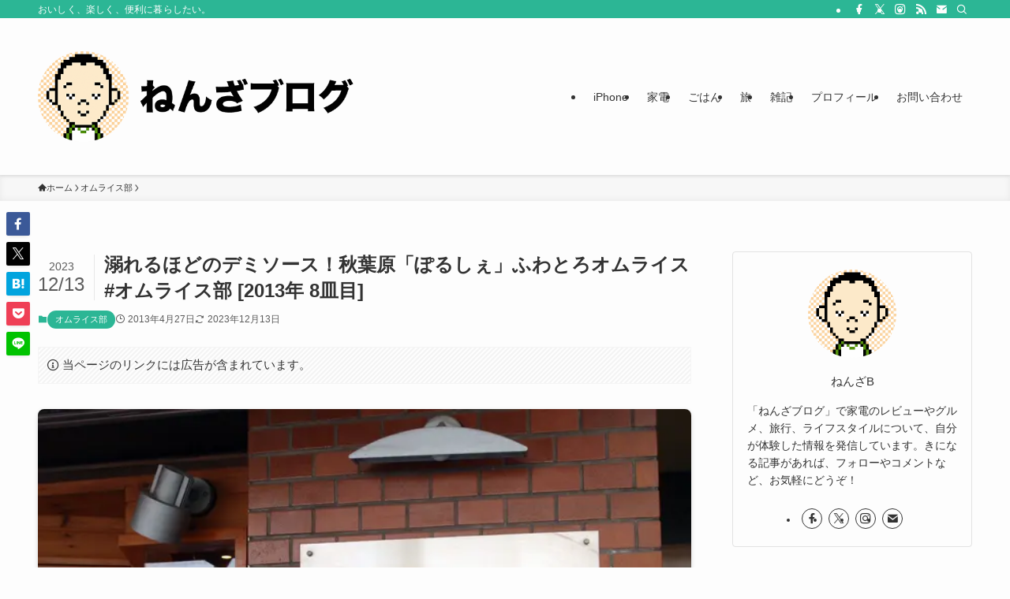

--- FILE ---
content_type: text/html; charset=UTF-8
request_url: https://nenza.net/11034/
body_size: 32257
content:
<!DOCTYPE html>
<html lang="ja" data-loaded="false" data-scrolled="false" data-spmenu="closed">
<head>
<meta charset="utf-8">
<meta name="format-detection" content="telephone=no">
<meta http-equiv="X-UA-Compatible" content="IE=edge">
<meta name="viewport" content="width=device-width, viewport-fit=cover">
<title>溺れるほどのデミソース！秋葉原「ぽるしぇ」ふわとろオムライス #オムライス部 [2013年 8皿目] | ねんざブログ</title>
<meta name='robots' content='max-image-preview:large' />
<link rel='dns-prefetch' href='//www.googletagmanager.com' />
<link rel="alternate" type="application/rss+xml" title="ねんざブログ &raquo; フィード" href="https://nenza.net/feed/" />
<link rel="alternate" type="application/rss+xml" title="ねんざブログ &raquo; コメントフィード" href="https://nenza.net/comments/feed/" />
<link rel="alternate" type="application/rss+xml" title="ねんざブログ &raquo; 溺れるほどのデミソース！秋葉原「ぽるしぇ」ふわとろオムライス #オムライス部 [2013年 8皿目] のコメントのフィード" href="https://nenza.net/11034/feed/" />

<!-- SEO SIMPLE PACK 3.6.2 -->
<meta name="description" content="ともだちから、オムライス情報を教えていただき、秋葉原のカフェ「ぽるしぇ」に行ってきました。 なんでも、「あそこのオムライスは飲み物だよ！」とのこと。 それは、果たしてオムライスなのだろうか？ 秋葉原駅から徒歩5分くらい。昭和通りからちょっと">
<link rel="canonical" href="https://nenza.net/11034/">
<meta property="og:locale" content="ja_JP">
<meta property="og:type" content="article">
<meta property="og:image" content="https://nenza.net/wp/wp-content/uploads/2013/12/00631.jpg">
<meta property="og:title" content="溺れるほどのデミソース！秋葉原「ぽるしぇ」ふわとろオムライス #オムライス部 [2013年 8皿目] | ねんざブログ">
<meta property="og:description" content="ともだちから、オムライス情報を教えていただき、秋葉原のカフェ「ぽるしぇ」に行ってきました。 なんでも、「あそこのオムライスは飲み物だよ！」とのこと。 それは、果たしてオムライスなのだろうか？ 秋葉原駅から徒歩5分くらい。昭和通りからちょっと">
<meta property="og:url" content="https://nenza.net/11034/">
<meta property="og:site_name" content="ねんざブログ">
<meta property="fb:app_id" content="252645244747498">
<meta property="article:publisher" content="https://facebook.com/nenzablog">
<meta name="twitter:card" content="summary_large_image">
<meta name="twitter:site" content="nenzab">
<!-- / SEO SIMPLE PACK -->

<style id='wp-img-auto-sizes-contain-inline-css' type='text/css'>
img:is([sizes=auto i],[sizes^="auto," i]){contain-intrinsic-size:3000px 1500px}
/*# sourceURL=wp-img-auto-sizes-contain-inline-css */
</style>
<style id='wp-block-library-inline-css' type='text/css'>
:root{--wp-block-synced-color:#7a00df;--wp-block-synced-color--rgb:122,0,223;--wp-bound-block-color:var(--wp-block-synced-color);--wp-editor-canvas-background:#ddd;--wp-admin-theme-color:#007cba;--wp-admin-theme-color--rgb:0,124,186;--wp-admin-theme-color-darker-10:#006ba1;--wp-admin-theme-color-darker-10--rgb:0,107,160.5;--wp-admin-theme-color-darker-20:#005a87;--wp-admin-theme-color-darker-20--rgb:0,90,135;--wp-admin-border-width-focus:2px}@media (min-resolution:192dpi){:root{--wp-admin-border-width-focus:1.5px}}.wp-element-button{cursor:pointer}:root .has-very-light-gray-background-color{background-color:#eee}:root .has-very-dark-gray-background-color{background-color:#313131}:root .has-very-light-gray-color{color:#eee}:root .has-very-dark-gray-color{color:#313131}:root .has-vivid-green-cyan-to-vivid-cyan-blue-gradient-background{background:linear-gradient(135deg,#00d084,#0693e3)}:root .has-purple-crush-gradient-background{background:linear-gradient(135deg,#34e2e4,#4721fb 50%,#ab1dfe)}:root .has-hazy-dawn-gradient-background{background:linear-gradient(135deg,#faaca8,#dad0ec)}:root .has-subdued-olive-gradient-background{background:linear-gradient(135deg,#fafae1,#67a671)}:root .has-atomic-cream-gradient-background{background:linear-gradient(135deg,#fdd79a,#004a59)}:root .has-nightshade-gradient-background{background:linear-gradient(135deg,#330968,#31cdcf)}:root .has-midnight-gradient-background{background:linear-gradient(135deg,#020381,#2874fc)}:root{--wp--preset--font-size--normal:16px;--wp--preset--font-size--huge:42px}.has-regular-font-size{font-size:1em}.has-larger-font-size{font-size:2.625em}.has-normal-font-size{font-size:var(--wp--preset--font-size--normal)}.has-huge-font-size{font-size:var(--wp--preset--font-size--huge)}.has-text-align-center{text-align:center}.has-text-align-left{text-align:left}.has-text-align-right{text-align:right}.has-fit-text{white-space:nowrap!important}#end-resizable-editor-section{display:none}.aligncenter{clear:both}.items-justified-left{justify-content:flex-start}.items-justified-center{justify-content:center}.items-justified-right{justify-content:flex-end}.items-justified-space-between{justify-content:space-between}.screen-reader-text{border:0;clip-path:inset(50%);height:1px;margin:-1px;overflow:hidden;padding:0;position:absolute;width:1px;word-wrap:normal!important}.screen-reader-text:focus{background-color:#ddd;clip-path:none;color:#444;display:block;font-size:1em;height:auto;left:5px;line-height:normal;padding:15px 23px 14px;text-decoration:none;top:5px;width:auto;z-index:100000}html :where(.has-border-color){border-style:solid}html :where([style*=border-top-color]){border-top-style:solid}html :where([style*=border-right-color]){border-right-style:solid}html :where([style*=border-bottom-color]){border-bottom-style:solid}html :where([style*=border-left-color]){border-left-style:solid}html :where([style*=border-width]){border-style:solid}html :where([style*=border-top-width]){border-top-style:solid}html :where([style*=border-right-width]){border-right-style:solid}html :where([style*=border-bottom-width]){border-bottom-style:solid}html :where([style*=border-left-width]){border-left-style:solid}html :where(img[class*=wp-image-]){height:auto;max-width:100%}:where(figure){margin:0 0 1em}html :where(.is-position-sticky){--wp-admin--admin-bar--position-offset:var(--wp-admin--admin-bar--height,0px)}@media screen and (max-width:600px){html :where(.is-position-sticky){--wp-admin--admin-bar--position-offset:0px}}

/*# sourceURL=wp-block-library-inline-css */
</style><style id='wp-block-heading-inline-css' type='text/css'>
h1:where(.wp-block-heading).has-background,h2:where(.wp-block-heading).has-background,h3:where(.wp-block-heading).has-background,h4:where(.wp-block-heading).has-background,h5:where(.wp-block-heading).has-background,h6:where(.wp-block-heading).has-background{padding:1.25em 2.375em}h1.has-text-align-left[style*=writing-mode]:where([style*=vertical-lr]),h1.has-text-align-right[style*=writing-mode]:where([style*=vertical-rl]),h2.has-text-align-left[style*=writing-mode]:where([style*=vertical-lr]),h2.has-text-align-right[style*=writing-mode]:where([style*=vertical-rl]),h3.has-text-align-left[style*=writing-mode]:where([style*=vertical-lr]),h3.has-text-align-right[style*=writing-mode]:where([style*=vertical-rl]),h4.has-text-align-left[style*=writing-mode]:where([style*=vertical-lr]),h4.has-text-align-right[style*=writing-mode]:where([style*=vertical-rl]),h5.has-text-align-left[style*=writing-mode]:where([style*=vertical-lr]),h5.has-text-align-right[style*=writing-mode]:where([style*=vertical-rl]),h6.has-text-align-left[style*=writing-mode]:where([style*=vertical-lr]),h6.has-text-align-right[style*=writing-mode]:where([style*=vertical-rl]){rotate:180deg}
/*# sourceURL=https://nenza.net/wp/wp-includes/blocks/heading/style.min.css */
</style>
<style id='wp-block-image-inline-css' type='text/css'>
.wp-block-image>a,.wp-block-image>figure>a{display:inline-block}.wp-block-image img{box-sizing:border-box;height:auto;max-width:100%;vertical-align:bottom}@media not (prefers-reduced-motion){.wp-block-image img.hide{visibility:hidden}.wp-block-image img.show{animation:show-content-image .4s}}.wp-block-image[style*=border-radius] img,.wp-block-image[style*=border-radius]>a{border-radius:inherit}.wp-block-image.has-custom-border img{box-sizing:border-box}.wp-block-image.aligncenter{text-align:center}.wp-block-image.alignfull>a,.wp-block-image.alignwide>a{width:100%}.wp-block-image.alignfull img,.wp-block-image.alignwide img{height:auto;width:100%}.wp-block-image .aligncenter,.wp-block-image .alignleft,.wp-block-image .alignright,.wp-block-image.aligncenter,.wp-block-image.alignleft,.wp-block-image.alignright{display:table}.wp-block-image .aligncenter>figcaption,.wp-block-image .alignleft>figcaption,.wp-block-image .alignright>figcaption,.wp-block-image.aligncenter>figcaption,.wp-block-image.alignleft>figcaption,.wp-block-image.alignright>figcaption{caption-side:bottom;display:table-caption}.wp-block-image .alignleft{float:left;margin:.5em 1em .5em 0}.wp-block-image .alignright{float:right;margin:.5em 0 .5em 1em}.wp-block-image .aligncenter{margin-left:auto;margin-right:auto}.wp-block-image :where(figcaption){margin-bottom:1em;margin-top:.5em}.wp-block-image.is-style-circle-mask img{border-radius:9999px}@supports ((-webkit-mask-image:none) or (mask-image:none)) or (-webkit-mask-image:none){.wp-block-image.is-style-circle-mask img{border-radius:0;-webkit-mask-image:url('data:image/svg+xml;utf8,<svg viewBox="0 0 100 100" xmlns="http://www.w3.org/2000/svg"><circle cx="50" cy="50" r="50"/></svg>');mask-image:url('data:image/svg+xml;utf8,<svg viewBox="0 0 100 100" xmlns="http://www.w3.org/2000/svg"><circle cx="50" cy="50" r="50"/></svg>');mask-mode:alpha;-webkit-mask-position:center;mask-position:center;-webkit-mask-repeat:no-repeat;mask-repeat:no-repeat;-webkit-mask-size:contain;mask-size:contain}}:root :where(.wp-block-image.is-style-rounded img,.wp-block-image .is-style-rounded img){border-radius:9999px}.wp-block-image figure{margin:0}.wp-lightbox-container{display:flex;flex-direction:column;position:relative}.wp-lightbox-container img{cursor:zoom-in}.wp-lightbox-container img:hover+button{opacity:1}.wp-lightbox-container button{align-items:center;backdrop-filter:blur(16px) saturate(180%);background-color:#5a5a5a40;border:none;border-radius:4px;cursor:zoom-in;display:flex;height:20px;justify-content:center;opacity:0;padding:0;position:absolute;right:16px;text-align:center;top:16px;width:20px;z-index:100}@media not (prefers-reduced-motion){.wp-lightbox-container button{transition:opacity .2s ease}}.wp-lightbox-container button:focus-visible{outline:3px auto #5a5a5a40;outline:3px auto -webkit-focus-ring-color;outline-offset:3px}.wp-lightbox-container button:hover{cursor:pointer;opacity:1}.wp-lightbox-container button:focus{opacity:1}.wp-lightbox-container button:focus,.wp-lightbox-container button:hover,.wp-lightbox-container button:not(:hover):not(:active):not(.has-background){background-color:#5a5a5a40;border:none}.wp-lightbox-overlay{box-sizing:border-box;cursor:zoom-out;height:100vh;left:0;overflow:hidden;position:fixed;top:0;visibility:hidden;width:100%;z-index:100000}.wp-lightbox-overlay .close-button{align-items:center;cursor:pointer;display:flex;justify-content:center;min-height:40px;min-width:40px;padding:0;position:absolute;right:calc(env(safe-area-inset-right) + 16px);top:calc(env(safe-area-inset-top) + 16px);z-index:5000000}.wp-lightbox-overlay .close-button:focus,.wp-lightbox-overlay .close-button:hover,.wp-lightbox-overlay .close-button:not(:hover):not(:active):not(.has-background){background:none;border:none}.wp-lightbox-overlay .lightbox-image-container{height:var(--wp--lightbox-container-height);left:50%;overflow:hidden;position:absolute;top:50%;transform:translate(-50%,-50%);transform-origin:top left;width:var(--wp--lightbox-container-width);z-index:9999999999}.wp-lightbox-overlay .wp-block-image{align-items:center;box-sizing:border-box;display:flex;height:100%;justify-content:center;margin:0;position:relative;transform-origin:0 0;width:100%;z-index:3000000}.wp-lightbox-overlay .wp-block-image img{height:var(--wp--lightbox-image-height);min-height:var(--wp--lightbox-image-height);min-width:var(--wp--lightbox-image-width);width:var(--wp--lightbox-image-width)}.wp-lightbox-overlay .wp-block-image figcaption{display:none}.wp-lightbox-overlay button{background:none;border:none}.wp-lightbox-overlay .scrim{background-color:#fff;height:100%;opacity:.9;position:absolute;width:100%;z-index:2000000}.wp-lightbox-overlay.active{visibility:visible}@media not (prefers-reduced-motion){.wp-lightbox-overlay.active{animation:turn-on-visibility .25s both}.wp-lightbox-overlay.active img{animation:turn-on-visibility .35s both}.wp-lightbox-overlay.show-closing-animation:not(.active){animation:turn-off-visibility .35s both}.wp-lightbox-overlay.show-closing-animation:not(.active) img{animation:turn-off-visibility .25s both}.wp-lightbox-overlay.zoom.active{animation:none;opacity:1;visibility:visible}.wp-lightbox-overlay.zoom.active .lightbox-image-container{animation:lightbox-zoom-in .4s}.wp-lightbox-overlay.zoom.active .lightbox-image-container img{animation:none}.wp-lightbox-overlay.zoom.active .scrim{animation:turn-on-visibility .4s forwards}.wp-lightbox-overlay.zoom.show-closing-animation:not(.active){animation:none}.wp-lightbox-overlay.zoom.show-closing-animation:not(.active) .lightbox-image-container{animation:lightbox-zoom-out .4s}.wp-lightbox-overlay.zoom.show-closing-animation:not(.active) .lightbox-image-container img{animation:none}.wp-lightbox-overlay.zoom.show-closing-animation:not(.active) .scrim{animation:turn-off-visibility .4s forwards}}@keyframes show-content-image{0%{visibility:hidden}99%{visibility:hidden}to{visibility:visible}}@keyframes turn-on-visibility{0%{opacity:0}to{opacity:1}}@keyframes turn-off-visibility{0%{opacity:1;visibility:visible}99%{opacity:0;visibility:visible}to{opacity:0;visibility:hidden}}@keyframes lightbox-zoom-in{0%{transform:translate(calc((-100vw + var(--wp--lightbox-scrollbar-width))/2 + var(--wp--lightbox-initial-left-position)),calc(-50vh + var(--wp--lightbox-initial-top-position))) scale(var(--wp--lightbox-scale))}to{transform:translate(-50%,-50%) scale(1)}}@keyframes lightbox-zoom-out{0%{transform:translate(-50%,-50%) scale(1);visibility:visible}99%{visibility:visible}to{transform:translate(calc((-100vw + var(--wp--lightbox-scrollbar-width))/2 + var(--wp--lightbox-initial-left-position)),calc(-50vh + var(--wp--lightbox-initial-top-position))) scale(var(--wp--lightbox-scale));visibility:hidden}}
/*# sourceURL=https://nenza.net/wp/wp-includes/blocks/image/style.min.css */
</style>
<style id='wp-block-paragraph-inline-css' type='text/css'>
.is-small-text{font-size:.875em}.is-regular-text{font-size:1em}.is-large-text{font-size:2.25em}.is-larger-text{font-size:3em}.has-drop-cap:not(:focus):first-letter{float:left;font-size:8.4em;font-style:normal;font-weight:100;line-height:.68;margin:.05em .1em 0 0;text-transform:uppercase}body.rtl .has-drop-cap:not(:focus):first-letter{float:none;margin-left:.1em}p.has-drop-cap.has-background{overflow:hidden}:root :where(p.has-background){padding:1.25em 2.375em}:where(p.has-text-color:not(.has-link-color)) a{color:inherit}p.has-text-align-left[style*="writing-mode:vertical-lr"],p.has-text-align-right[style*="writing-mode:vertical-rl"]{rotate:180deg}
/*# sourceURL=https://nenza.net/wp/wp-includes/blocks/paragraph/style.min.css */
</style>
<style id='global-styles-inline-css' type='text/css'>
:root{--wp--preset--aspect-ratio--square: 1;--wp--preset--aspect-ratio--4-3: 4/3;--wp--preset--aspect-ratio--3-4: 3/4;--wp--preset--aspect-ratio--3-2: 3/2;--wp--preset--aspect-ratio--2-3: 2/3;--wp--preset--aspect-ratio--16-9: 16/9;--wp--preset--aspect-ratio--9-16: 9/16;--wp--preset--color--black: #000;--wp--preset--color--cyan-bluish-gray: #abb8c3;--wp--preset--color--white: #fff;--wp--preset--color--pale-pink: #f78da7;--wp--preset--color--vivid-red: #cf2e2e;--wp--preset--color--luminous-vivid-orange: #ff6900;--wp--preset--color--luminous-vivid-amber: #fcb900;--wp--preset--color--light-green-cyan: #7bdcb5;--wp--preset--color--vivid-green-cyan: #00d084;--wp--preset--color--pale-cyan-blue: #8ed1fc;--wp--preset--color--vivid-cyan-blue: #0693e3;--wp--preset--color--vivid-purple: #9b51e0;--wp--preset--color--swl-main: var(--color_main);--wp--preset--color--swl-main-thin: var(--color_main_thin);--wp--preset--color--swl-gray: var(--color_gray);--wp--preset--color--swl-deep-01: var(--color_deep01);--wp--preset--color--swl-deep-02: var(--color_deep02);--wp--preset--color--swl-deep-03: var(--color_deep03);--wp--preset--color--swl-deep-04: var(--color_deep04);--wp--preset--color--swl-pale-01: var(--color_pale01);--wp--preset--color--swl-pale-02: var(--color_pale02);--wp--preset--color--swl-pale-03: var(--color_pale03);--wp--preset--color--swl-pale-04: var(--color_pale04);--wp--preset--gradient--vivid-cyan-blue-to-vivid-purple: linear-gradient(135deg,rgb(6,147,227) 0%,rgb(155,81,224) 100%);--wp--preset--gradient--light-green-cyan-to-vivid-green-cyan: linear-gradient(135deg,rgb(122,220,180) 0%,rgb(0,208,130) 100%);--wp--preset--gradient--luminous-vivid-amber-to-luminous-vivid-orange: linear-gradient(135deg,rgb(252,185,0) 0%,rgb(255,105,0) 100%);--wp--preset--gradient--luminous-vivid-orange-to-vivid-red: linear-gradient(135deg,rgb(255,105,0) 0%,rgb(207,46,46) 100%);--wp--preset--gradient--very-light-gray-to-cyan-bluish-gray: linear-gradient(135deg,rgb(238,238,238) 0%,rgb(169,184,195) 100%);--wp--preset--gradient--cool-to-warm-spectrum: linear-gradient(135deg,rgb(74,234,220) 0%,rgb(151,120,209) 20%,rgb(207,42,186) 40%,rgb(238,44,130) 60%,rgb(251,105,98) 80%,rgb(254,248,76) 100%);--wp--preset--gradient--blush-light-purple: linear-gradient(135deg,rgb(255,206,236) 0%,rgb(152,150,240) 100%);--wp--preset--gradient--blush-bordeaux: linear-gradient(135deg,rgb(254,205,165) 0%,rgb(254,45,45) 50%,rgb(107,0,62) 100%);--wp--preset--gradient--luminous-dusk: linear-gradient(135deg,rgb(255,203,112) 0%,rgb(199,81,192) 50%,rgb(65,88,208) 100%);--wp--preset--gradient--pale-ocean: linear-gradient(135deg,rgb(255,245,203) 0%,rgb(182,227,212) 50%,rgb(51,167,181) 100%);--wp--preset--gradient--electric-grass: linear-gradient(135deg,rgb(202,248,128) 0%,rgb(113,206,126) 100%);--wp--preset--gradient--midnight: linear-gradient(135deg,rgb(2,3,129) 0%,rgb(40,116,252) 100%);--wp--preset--font-size--small: 0.9em;--wp--preset--font-size--medium: 1.1em;--wp--preset--font-size--large: 1.25em;--wp--preset--font-size--x-large: 42px;--wp--preset--font-size--xs: 0.75em;--wp--preset--font-size--huge: 1.6em;--wp--preset--spacing--20: 0.44rem;--wp--preset--spacing--30: 0.67rem;--wp--preset--spacing--40: 1rem;--wp--preset--spacing--50: 1.5rem;--wp--preset--spacing--60: 2.25rem;--wp--preset--spacing--70: 3.38rem;--wp--preset--spacing--80: 5.06rem;--wp--preset--shadow--natural: 6px 6px 9px rgba(0, 0, 0, 0.2);--wp--preset--shadow--deep: 12px 12px 50px rgba(0, 0, 0, 0.4);--wp--preset--shadow--sharp: 6px 6px 0px rgba(0, 0, 0, 0.2);--wp--preset--shadow--outlined: 6px 6px 0px -3px rgb(255, 255, 255), 6px 6px rgb(0, 0, 0);--wp--preset--shadow--crisp: 6px 6px 0px rgb(0, 0, 0);}:where(.is-layout-flex){gap: 0.5em;}:where(.is-layout-grid){gap: 0.5em;}body .is-layout-flex{display: flex;}.is-layout-flex{flex-wrap: wrap;align-items: center;}.is-layout-flex > :is(*, div){margin: 0;}body .is-layout-grid{display: grid;}.is-layout-grid > :is(*, div){margin: 0;}:where(.wp-block-columns.is-layout-flex){gap: 2em;}:where(.wp-block-columns.is-layout-grid){gap: 2em;}:where(.wp-block-post-template.is-layout-flex){gap: 1.25em;}:where(.wp-block-post-template.is-layout-grid){gap: 1.25em;}.has-black-color{color: var(--wp--preset--color--black) !important;}.has-cyan-bluish-gray-color{color: var(--wp--preset--color--cyan-bluish-gray) !important;}.has-white-color{color: var(--wp--preset--color--white) !important;}.has-pale-pink-color{color: var(--wp--preset--color--pale-pink) !important;}.has-vivid-red-color{color: var(--wp--preset--color--vivid-red) !important;}.has-luminous-vivid-orange-color{color: var(--wp--preset--color--luminous-vivid-orange) !important;}.has-luminous-vivid-amber-color{color: var(--wp--preset--color--luminous-vivid-amber) !important;}.has-light-green-cyan-color{color: var(--wp--preset--color--light-green-cyan) !important;}.has-vivid-green-cyan-color{color: var(--wp--preset--color--vivid-green-cyan) !important;}.has-pale-cyan-blue-color{color: var(--wp--preset--color--pale-cyan-blue) !important;}.has-vivid-cyan-blue-color{color: var(--wp--preset--color--vivid-cyan-blue) !important;}.has-vivid-purple-color{color: var(--wp--preset--color--vivid-purple) !important;}.has-black-background-color{background-color: var(--wp--preset--color--black) !important;}.has-cyan-bluish-gray-background-color{background-color: var(--wp--preset--color--cyan-bluish-gray) !important;}.has-white-background-color{background-color: var(--wp--preset--color--white) !important;}.has-pale-pink-background-color{background-color: var(--wp--preset--color--pale-pink) !important;}.has-vivid-red-background-color{background-color: var(--wp--preset--color--vivid-red) !important;}.has-luminous-vivid-orange-background-color{background-color: var(--wp--preset--color--luminous-vivid-orange) !important;}.has-luminous-vivid-amber-background-color{background-color: var(--wp--preset--color--luminous-vivid-amber) !important;}.has-light-green-cyan-background-color{background-color: var(--wp--preset--color--light-green-cyan) !important;}.has-vivid-green-cyan-background-color{background-color: var(--wp--preset--color--vivid-green-cyan) !important;}.has-pale-cyan-blue-background-color{background-color: var(--wp--preset--color--pale-cyan-blue) !important;}.has-vivid-cyan-blue-background-color{background-color: var(--wp--preset--color--vivid-cyan-blue) !important;}.has-vivid-purple-background-color{background-color: var(--wp--preset--color--vivid-purple) !important;}.has-black-border-color{border-color: var(--wp--preset--color--black) !important;}.has-cyan-bluish-gray-border-color{border-color: var(--wp--preset--color--cyan-bluish-gray) !important;}.has-white-border-color{border-color: var(--wp--preset--color--white) !important;}.has-pale-pink-border-color{border-color: var(--wp--preset--color--pale-pink) !important;}.has-vivid-red-border-color{border-color: var(--wp--preset--color--vivid-red) !important;}.has-luminous-vivid-orange-border-color{border-color: var(--wp--preset--color--luminous-vivid-orange) !important;}.has-luminous-vivid-amber-border-color{border-color: var(--wp--preset--color--luminous-vivid-amber) !important;}.has-light-green-cyan-border-color{border-color: var(--wp--preset--color--light-green-cyan) !important;}.has-vivid-green-cyan-border-color{border-color: var(--wp--preset--color--vivid-green-cyan) !important;}.has-pale-cyan-blue-border-color{border-color: var(--wp--preset--color--pale-cyan-blue) !important;}.has-vivid-cyan-blue-border-color{border-color: var(--wp--preset--color--vivid-cyan-blue) !important;}.has-vivid-purple-border-color{border-color: var(--wp--preset--color--vivid-purple) !important;}.has-vivid-cyan-blue-to-vivid-purple-gradient-background{background: var(--wp--preset--gradient--vivid-cyan-blue-to-vivid-purple) !important;}.has-light-green-cyan-to-vivid-green-cyan-gradient-background{background: var(--wp--preset--gradient--light-green-cyan-to-vivid-green-cyan) !important;}.has-luminous-vivid-amber-to-luminous-vivid-orange-gradient-background{background: var(--wp--preset--gradient--luminous-vivid-amber-to-luminous-vivid-orange) !important;}.has-luminous-vivid-orange-to-vivid-red-gradient-background{background: var(--wp--preset--gradient--luminous-vivid-orange-to-vivid-red) !important;}.has-very-light-gray-to-cyan-bluish-gray-gradient-background{background: var(--wp--preset--gradient--very-light-gray-to-cyan-bluish-gray) !important;}.has-cool-to-warm-spectrum-gradient-background{background: var(--wp--preset--gradient--cool-to-warm-spectrum) !important;}.has-blush-light-purple-gradient-background{background: var(--wp--preset--gradient--blush-light-purple) !important;}.has-blush-bordeaux-gradient-background{background: var(--wp--preset--gradient--blush-bordeaux) !important;}.has-luminous-dusk-gradient-background{background: var(--wp--preset--gradient--luminous-dusk) !important;}.has-pale-ocean-gradient-background{background: var(--wp--preset--gradient--pale-ocean) !important;}.has-electric-grass-gradient-background{background: var(--wp--preset--gradient--electric-grass) !important;}.has-midnight-gradient-background{background: var(--wp--preset--gradient--midnight) !important;}.has-small-font-size{font-size: var(--wp--preset--font-size--small) !important;}.has-medium-font-size{font-size: var(--wp--preset--font-size--medium) !important;}.has-large-font-size{font-size: var(--wp--preset--font-size--large) !important;}.has-x-large-font-size{font-size: var(--wp--preset--font-size--x-large) !important;}
/*# sourceURL=global-styles-inline-css */
</style>

<link rel='stylesheet' id='swell-icons-css' href='https://nenza.net/wp/wp-content/themes/swell/build/css/swell-icons.css?ver=2.15.0' type='text/css' media='all' />
<link rel='stylesheet' id='main_style-css' href='https://nenza.net/wp/wp-content/themes/swell/build/css/main.css?ver=2.15.0' type='text/css' media='all' />
<link rel='stylesheet' id='swell_blocks-css' href='https://nenza.net/wp/wp-content/themes/swell/build/css/blocks.css?ver=2.15.0' type='text/css' media='all' />
<style id='swell_custom-inline-css' type='text/css'>
:root{--swl-fz--content:4vw;--swl-font_family:"Helvetica Neue", Arial, "Hiragino Kaku Gothic ProN", "Hiragino Sans", Meiryo, sans-serif;--swl-font_weight:400;--color_main:#2cb695;--color_text:#333;--color_link:#1176d4;--color_htag:#2cb695;--color_bg:#fdfdfd;--color_gradient1:#d8ffff;--color_gradient2:#87e7ff;--color_main_thin:rgba(55, 228, 186, 0.05 );--color_main_dark:rgba(33, 137, 112, 1 );--color_list_check:#2cb695;--color_list_num:#2cb695;--color_list_good:#86dd7b;--color_list_triangle:#f4e03a;--color_list_bad:#f36060;--color_faq_q:#d55656;--color_faq_a:#6599b7;--color_icon_good:#3cd250;--color_icon_good_bg:#ecffe9;--color_icon_bad:#4b73eb;--color_icon_bad_bg:#eafaff;--color_icon_info:#f578b4;--color_icon_info_bg:#fff0fa;--color_icon_announce:#ffa537;--color_icon_announce_bg:#fff5f0;--color_icon_pen:#7a7a7a;--color_icon_pen_bg:#f7f7f7;--color_icon_book:#787364;--color_icon_book_bg:#f8f6ef;--color_icon_point:#ffa639;--color_icon_check:#86d67c;--color_icon_batsu:#f36060;--color_icon_hatena:#5295cc;--color_icon_caution:#f7da38;--color_icon_memo:#84878a;--color_deep01:#e44141;--color_deep02:#3d79d5;--color_deep03:#63a84d;--color_deep04:#f09f4d;--color_pale01:#fff2f0;--color_pale02:#f3f8fd;--color_pale03:#f1f9ee;--color_pale04:#fdf9ee;--color_mark_blue:#b7e3ff;--color_mark_green:#bdf9c3;--color_mark_yellow:#fcf69f;--color_mark_orange:#ffddbc;--border01:solid 1px var(--color_main);--border02:double 4px var(--color_main);--border03:dashed 2px var(--color_border);--border04:solid 4px var(--color_gray);--card_posts_thumb_ratio:56.25%;--list_posts_thumb_ratio:61.805%;--big_posts_thumb_ratio:56.25%;--thumb_posts_thumb_ratio:61.805%;--blogcard_thumb_ratio:56.25%;--color_header_bg:#fdfdfd;--color_header_text:#333;--color_footer_bg:#fdfdfd;--color_footer_text:#333;--container_size:1200px;--article_size:900px;--logo_size_sp:80px;--logo_size_pc:167px;--logo_size_pcfix:48px;}.swl-cell-bg[data-icon="doubleCircle"]{--cell-icon-color:#ffc977}.swl-cell-bg[data-icon="circle"]{--cell-icon-color:#94e29c}.swl-cell-bg[data-icon="triangle"]{--cell-icon-color:#eeda2f}.swl-cell-bg[data-icon="close"]{--cell-icon-color:#ec9191}.swl-cell-bg[data-icon="hatena"]{--cell-icon-color:#93c9da}.swl-cell-bg[data-icon="check"]{--cell-icon-color:#94e29c}.swl-cell-bg[data-icon="line"]{--cell-icon-color:#9b9b9b}.cap_box[data-colset="col1"]{--capbox-color:#f59b5f;--capbox-color--bg:#fff8eb}.cap_box[data-colset="col2"]{--capbox-color:#5fb9f5;--capbox-color--bg:#edf5ff}.cap_box[data-colset="col3"]{--capbox-color:#2fcd90;--capbox-color--bg:#eafaf2}.red_{--the-btn-color:#f74a4a;--the-btn-color2:#ffbc49;--the-solid-shadow: rgba(185, 56, 56, 1 )}.blue_{--the-btn-color:#ffa41c;--the-btn-color2:#35eaff;--the-solid-shadow: rgba(191, 123, 21, 1 )}.green_{--the-btn-color:#000000;--the-btn-color2:#7bf7bd;--the-solid-shadow: rgba(0, 0, 0, 1 )}.is-style-btn_normal{--the-btn-radius:80px}.is-style-btn_solid{--the-btn-radius:80px}.is-style-btn_shiny{--the-btn-radius:80px}.is-style-btn_line{--the-btn-radius:80px}.post_content blockquote{padding:1.5em 3em}.post_content blockquote::before,.post_content blockquote::after{content:"\00201c";display:inline-block;position:absolute;font-size:6em;color:rgba(200, 200, 200, .4)}.post_content blockquote::before{font-family:Arial,Helvetica,sans-serif;top:4px;left:8px}.post_content blockquote::after{transform:rotate(180deg);font-family:Arial,Helvetica,sans-serif;bottom:4px;right:8px}.mark_blue{background:-webkit-linear-gradient(transparent 64%,var(--color_mark_blue) 0%);background:linear-gradient(transparent 64%,var(--color_mark_blue) 0%)}.mark_green{background:-webkit-linear-gradient(transparent 64%,var(--color_mark_green) 0%);background:linear-gradient(transparent 64%,var(--color_mark_green) 0%)}.mark_yellow{background:-webkit-linear-gradient(transparent 64%,var(--color_mark_yellow) 0%);background:linear-gradient(transparent 64%,var(--color_mark_yellow) 0%)}.mark_orange{background:-webkit-linear-gradient(transparent 64%,var(--color_mark_orange) 0%);background:linear-gradient(transparent 64%,var(--color_mark_orange) 0%)}[class*="is-style-icon_"]{color:#333;border-width:0}[class*="is-style-big_icon_"]{border-width:2px;border-style:solid}[data-col="gray"] .c-balloon__text{background:#f7f7f7;border-color:#ccc}[data-col="gray"] .c-balloon__before{border-right-color:#f7f7f7}[data-col="green"] .c-balloon__text{background:#d1f8c2;border-color:#9ddd93}[data-col="green"] .c-balloon__before{border-right-color:#d1f8c2}[data-col="blue"] .c-balloon__text{background:#e2f6ff;border-color:#93d2f0}[data-col="blue"] .c-balloon__before{border-right-color:#e2f6ff}[data-col="red"] .c-balloon__text{background:#ffebeb;border-color:#f48789}[data-col="red"] .c-balloon__before{border-right-color:#ffebeb}[data-col="yellow"] .c-balloon__text{background:#f9f7d2;border-color:#fbe593}[data-col="yellow"] .c-balloon__before{border-right-color:#f9f7d2}.-type-list2 .p-postList__body::after,.-type-big .p-postList__body::after{content: "READ MORE »";}.c-postThumb__cat{background-color:#2cb695;color:#fff;background-image: repeating-linear-gradient(-45deg,rgba(255,255,255,.1),rgba(255,255,255,.1) 6px,transparent 6px,transparent 12px)}.post_content h2:where(:not([class^="swell-block-"]):not(.faq_q):not(.p-postList__title)){border-left:solid 8px var(--color_htag);padding:.75em 1em;background:-webkit-linear-gradient(135deg, transparent 25%, rgba(55, 228, 186, 0.05 ) 25%, rgba(55, 228, 186, 0.05 ) 50%, transparent 50%, transparent 75%, rgba(55, 228, 186, 0.05 ) 75%, rgba(55, 228, 186, 0.05 ));background:linear-gradient(135deg, transparent 25%, rgba(55, 228, 186, 0.05 ) 25%, rgba(55, 228, 186, 0.05 ) 50%, transparent 50%, transparent 75%, rgba(55, 228, 186, 0.05 ) 75%, rgba(55, 228, 186, 0.05 ));background-size:4px 4px}.post_content h2:where(:not([class^="swell-block-"]):not(.faq_q):not(.p-postList__title))::before{position:absolute;display:block;pointer-events:none}.post_content h3:where(:not([class^="swell-block-"]):not(.faq_q):not(.p-postList__title)){padding:0 .5em .5em}.post_content h3:where(:not([class^="swell-block-"]):not(.faq_q):not(.p-postList__title))::before{content:"";width:100%;height:2px;background: repeating-linear-gradient(90deg, var(--color_htag) 0%, var(--color_htag) 29.3%, rgba(150,150,150,.2) 29.3%, rgba(150,150,150,.2) 100%)}.post_content h4:where(:not([class^="swell-block-"]):not(.faq_q):not(.p-postList__title)){padding:0 0 0 16px;border-left:solid 2px var(--color_htag)}.l-header{box-shadow: 0 1px 4px rgba(0,0,0,.12)}.l-header__bar{color:#fff;background:var(--color_main)}.l-header__menuBtn{order:1}.l-header__customBtn{order:3}.c-gnav a::after{background:var(--color_main);width:100%;height:2px;transform:scaleX(0)}.p-spHeadMenu .menu-item.-current{border-bottom-color:var(--color_main)}.c-gnav > li:hover > a::after,.c-gnav > .-current > a::after{transform: scaleX(1)}.c-gnav .sub-menu{color:#333;background:#fff}.l-fixHeader::before{opacity:1}#pagetop{border-radius:50%}#fix_bottom_menu{color:#333}#fix_bottom_menu::before{background:#fff;opacity:0.9}#before_footer_widget{margin-bottom:0}.c-widget__title.-spmenu{padding:.5em .75em;border-radius:var(--swl-radius--2, 0px);background:var(--color_main);color:#fff;}.c-widget__title.-footer{padding:.5em}.c-widget__title.-footer::before{content:"";bottom:0;left:0;width:40%;z-index:1;background:var(--color_main)}.c-widget__title.-footer::after{content:"";bottom:0;left:0;width:100%;background:var(--color_border)}.c-secTitle{border-left:solid 2px var(--color_main);padding:0em .75em}.p-spMenu{color:#333}.p-spMenu__inner::before{background:#fdfdfd;opacity:1}.p-spMenu__overlay{background:#000;opacity:0.6}[class*="page-numbers"]{border-radius:50%;margin:4px;color:#fff;background-color:#dedede}.l-topTitleArea.c-filterLayer::before{background-color:#000;opacity:0.2;content:""}@media screen and (min-width: 960px){:root{}}@media screen and (max-width: 959px){:root{}.l-header__logo{order:2;text-align:center}}@media screen and (min-width: 600px){:root{--swl-fz--content:16px;}}@media screen and (max-width: 599px){:root{}}@media (min-width: 1108px) {.alignwide{left:-100px;width:calc(100% + 200px);}}@media (max-width: 1108px) {.-sidebar-off .swell-block-fullWide__inner.l-container .alignwide{left:0px;width:100%;}}.l-fixHeader .l-fixHeader__gnav{order:0}[data-scrolled=true] .l-fixHeader[data-ready]{opacity:1;-webkit-transform:translateY(0)!important;transform:translateY(0)!important;visibility:visible}.-body-solid .l-fixHeader{box-shadow:0 2px 4px var(--swl-color_shadow)}.l-fixHeader__inner{align-items:stretch;color:var(--color_header_text);display:flex;padding-bottom:0;padding-top:0;position:relative;z-index:1}.l-fixHeader__logo{align-items:center;display:flex;line-height:1;margin-right:24px;order:0;padding:16px 0}[data-scrolled=true] #fix_bottom_menu{bottom:0}#fix_bottom_menu{box-shadow:0 0 4px rgba(0,0,0,.1);transition:bottom .4s;width:100%;z-index:100}#fix_bottom_menu:before{display:block;z-index:0}#fix_bottom_menu .menu_list{align-items:center;display:flex;height:50px;justify-content:space-between;padding:2px 0 0;position:relative;z-index:1}#fix_bottom_menu .menu_btn .open_btn{opacity:1;-webkit-transform:scale(1.1);transform:scale(1.1)}#fix_bottom_menu .menu-item{flex:1 1 100%;margin:0;padding:0;text-align:center}#fix_bottom_menu .menu-item a{color:inherit;display:block;line-height:1;text-decoration:none}#fix_bottom_menu .menu-item i{color:inherit;display:block;font-size:20px;height:20px;line-height:20px;text-align:center}#fix_bottom_menu .menu-item i:before{color:inherit;display:inline-block}#fix_bottom_menu span{color:inherit;display:block;font-size:10px;line-height:1;margin-top:4px;width:100%}@media not all and (min-width:960px){#fix_bottom_menu{display:block;padding-bottom:calc(env(safe-area-inset-bottom)*.5)}}.is-style-btn_normal a,.is-style-btn_shiny a{box-shadow:var(--swl-btn_shadow)}.c-shareBtns__btn,.is-style-balloon>.c-tabList .c-tabList__button,.p-snsCta,[class*=page-numbers]{box-shadow:var(--swl-box_shadow)}.p-articleThumb__img,.p-articleThumb__youtube{box-shadow:var(--swl-img_shadow)}.p-pickupBanners__item .c-bannerLink,.p-postList__thumb{box-shadow:0 2px 8px rgba(0,0,0,.1),0 4px 4px -4px rgba(0,0,0,.1)}.p-postList.-w-ranking li:before{background-image:repeating-linear-gradient(-45deg,hsla(0,0%,100%,.1),hsla(0,0%,100%,.1) 6px,transparent 0,transparent 12px);box-shadow:1px 1px 4px rgba(0,0,0,.2)}:root{--swl-radius--2:2px;--swl-radius--4:4px;--swl-radius--8:8px}.c-categoryList__link,.c-tagList__link,.tag-cloud-link{border-radius:16px;padding:6px 10px}.-related .p-postList__thumb,.is-style-bg_gray,.is-style-bg_main,.is-style-bg_main_thin,.is-style-bg_stripe,.is-style-border_dg,.is-style-border_dm,.is-style-border_sg,.is-style-border_sm,.is-style-dent_box,.is-style-note_box,.is-style-stitch,[class*=is-style-big_icon_],input[type=number],input[type=text],textarea{border-radius:4px}.-ps-style-img .p-postList__link,.-type-thumb .p-postList__link,.p-postList__thumb{border-radius:12px;overflow:hidden;z-index:0}.c-widget .-type-list.-w-ranking .p-postList__item:before{border-radius:16px;left:2px;top:2px}.c-widget .-type-card.-w-ranking .p-postList__item:before{border-radius:0 0 4px 4px}.c-postThumb__cat{border-radius:16px;margin:.5em;padding:0 8px}.cap_box_ttl{border-radius:2px 2px 0 0}.cap_box_content{border-radius:0 0 2px 2px}.cap_box.is-style-small_ttl .cap_box_content{border-radius:0 2px 2px 2px}.cap_box.is-style-inner .cap_box_content,.cap_box.is-style-onborder_ttl .cap_box_content,.cap_box.is-style-onborder_ttl2 .cap_box_content,.cap_box.is-style-onborder_ttl2 .cap_box_ttl,.cap_box.is-style-shadow{border-radius:2px}.is-style-more_btn a,.p-postList__body:after,.submit{border-radius:40px}@media (min-width:960px){#sidebar .-type-list .p-postList__thumb{border-radius:8px}}@media not all and (min-width:960px){.-ps-style-img .p-postList__link,.-type-thumb .p-postList__link,.p-postList__thumb{border-radius:8px}}.l-header__bar{position:relative;width:100%}.l-header__bar .c-catchphrase{color:inherit;font-size:12px;letter-spacing:var(--swl-letter_spacing,.2px);line-height:14px;margin-right:auto;overflow:hidden;padding:4px 0;white-space:nowrap;width:50%}.l-header__bar .c-iconList .c-iconList__link{margin:0;padding:4px 6px}.l-header__barInner{align-items:center;display:flex;justify-content:flex-end}.p-spHeadMenu{text-align:center}.p-spHeadMenu .sub-menu{display:none}.p-spHeadMenu .menu-item{-webkit-backface-visibility:hidden;backface-visibility:hidden;border-bottom:2px solid transparent;flex-shrink:0;font-size:12px;height:36px;padding:0;width:auto}.p-spHeadMenu .menu-item.-current{border-bottom-color:currentcolor}.p-spHeadMenu a{display:block;line-height:36px;padding:0 12px;text-decoration:none}.l-header__spNav.swiper:not(.swiper-initialized) .p-spHeadMenu{visibility:hidden}.l-header__spNav a{color:var(--color_header_text)}.l-header__spNav[data-loop="0"] .p-spHeadMenu{display:flex;overflow-x:auto}.l-header__spNav[data-loop="0"] .menu-item:first-child{margin-left:auto}.l-header__spNav[data-loop="0"] .menu-item:last-child{margin-right:auto}@media (min-width:960px){.l-header__spNav{display:none}}@media (min-width:960px){.-series .l-header__inner{align-items:stretch;display:flex}.-series .l-header__logo{align-items:center;display:flex;flex-wrap:wrap;margin-right:24px;padding:16px 0}.-series .l-header__logo .c-catchphrase{font-size:13px;padding:4px 0}.-series .c-headLogo{margin-right:16px}.-series-right .l-header__inner{justify-content:space-between}.-series-right .c-gnavWrap{margin-left:auto}.-series-right .w-header{margin-left:12px}.-series-left .w-header{margin-left:auto}}@media (min-width:960px) and (min-width:600px){.-series .c-headLogo{max-width:400px}}.c-gnav .sub-menu a:before,.c-listMenu a:before{-webkit-font-smoothing:antialiased;-moz-osx-font-smoothing:grayscale;font-family:icomoon!important;font-style:normal;font-variant:normal;font-weight:400;line-height:1;text-transform:none}.c-submenuToggleBtn{display:none}.c-listMenu a{padding:.75em 1em .75em 1.5em;transition:padding .25s}.c-listMenu a:hover{padding-left:1.75em;padding-right:.75em}.c-gnav .sub-menu a:before,.c-listMenu a:before{color:inherit;content:"\e921";display:inline-block;left:2px;position:absolute;top:50%;-webkit-transform:translateY(-50%);transform:translateY(-50%);vertical-align:middle}.widget_categories>ul>.cat-item>a,.wp-block-categories-list>li>a{padding-left:1.75em}.c-listMenu .children,.c-listMenu .sub-menu{margin:0}.c-listMenu .children a,.c-listMenu .sub-menu a{font-size:.9em;padding-left:2.5em}.c-listMenu .children a:before,.c-listMenu .sub-menu a:before{left:1em}.c-listMenu .children a:hover,.c-listMenu .sub-menu a:hover{padding-left:2.75em}.c-listMenu .children ul a,.c-listMenu .sub-menu ul a{padding-left:3.25em}.c-listMenu .children ul a:before,.c-listMenu .sub-menu ul a:before{left:1.75em}.c-listMenu .children ul a:hover,.c-listMenu .sub-menu ul a:hover{padding-left:3.5em}.c-gnav li:hover>.sub-menu{opacity:1;visibility:visible}.c-gnav .sub-menu:before{background:inherit;content:"";height:100%;left:0;position:absolute;top:0;width:100%;z-index:0}.c-gnav .sub-menu .sub-menu{left:100%;top:0;z-index:-1}.c-gnav .sub-menu a{padding-left:2em}.c-gnav .sub-menu a:before{left:.5em}.c-gnav .sub-menu a:hover .ttl{left:4px}:root{--color_content_bg:var(--color_bg);}.c-widget__title.-side{padding:.5em}.c-widget__title.-side::before{content:"";bottom:0;left:0;width:40%;z-index:1;background:var(--color_main)}.c-widget__title.-side::after{content:"";bottom:0;left:0;width:100%;background:var(--color_border)}.c-shareBtns__item:not(:last-child){margin-right:8px}.c-shareBtns__btn{padding:6px 8px;border-radius:2px}@media screen and (min-width: 960px){:root{}}@media screen and (max-width: 959px){:root{}}@media screen and (min-width: 600px){:root{}}@media screen and (max-width: 599px){:root{}}.swell-block-fullWide__inner.l-container{--swl-fw_inner_pad:var(--swl-pad_container,0px)}@media (min-width:960px){.-sidebar-on .l-content .alignfull,.-sidebar-on .l-content .alignwide{left:-16px;width:calc(100% + 32px)}.swell-block-fullWide__inner.l-article{--swl-fw_inner_pad:var(--swl-pad_post_content,0px)}.-sidebar-on .swell-block-fullWide__inner .alignwide{left:0;width:100%}.-sidebar-on .swell-block-fullWide__inner .alignfull{left:calc(0px - var(--swl-fw_inner_pad, 0))!important;margin-left:0!important;margin-right:0!important;width:calc(100% + var(--swl-fw_inner_pad, 0)*2)!important}}.p-relatedPosts .p-postList__item{margin-bottom:1.5em}.p-relatedPosts .p-postList__times,.p-relatedPosts .p-postList__times>:last-child{margin-right:0}@media (min-width:600px){.p-relatedPosts .p-postList__item{width:33.33333%}}@media screen and (min-width:600px) and (max-width:1239px){.p-relatedPosts .p-postList__item:nth-child(7),.p-relatedPosts .p-postList__item:nth-child(8){display:none}}@media screen and (min-width:1240px){.p-relatedPosts .p-postList__item{width:25%}}.-index-off .p-toc,.swell-toc-placeholder:empty{display:none}.p-toc.-modal{height:100%;margin:0;overflow-y:auto;padding:0}#main_content .p-toc{border-radius:var(--swl-radius--2,0);margin:4em auto;max-width:800px}#sidebar .p-toc{margin-top:-.5em}.p-toc .__pn:before{content:none!important;counter-increment:none}.p-toc .__prev{margin:0 0 1em}.p-toc .__next{margin:1em 0 0}.p-toc.is-omitted:not([data-omit=ct]) [data-level="2"] .p-toc__childList{height:0;margin-bottom:-.5em;visibility:hidden}.p-toc.is-omitted:not([data-omit=nest]){position:relative}.p-toc.is-omitted:not([data-omit=nest]):before{background:linear-gradient(hsla(0,0%,100%,0),var(--color_bg));bottom:5em;content:"";height:4em;left:0;opacity:.75;pointer-events:none;position:absolute;width:100%;z-index:1}.p-toc.is-omitted:not([data-omit=nest]):after{background:var(--color_bg);bottom:0;content:"";height:5em;left:0;opacity:.75;position:absolute;width:100%;z-index:1}.p-toc.is-omitted:not([data-omit=nest]) .__next,.p-toc.is-omitted:not([data-omit=nest]) [data-omit="1"]{display:none}.p-toc .p-toc__expandBtn{background-color:#f7f7f7;border:rgba(0,0,0,.2);border-radius:5em;box-shadow:0 0 0 1px #bbb;color:#333;display:block;font-size:14px;line-height:1.5;margin:.75em auto 0;min-width:6em;padding:.5em 1em;position:relative;transition:box-shadow .25s;z-index:2}.p-toc[data-omit=nest] .p-toc__expandBtn{display:inline-block;font-size:13px;margin:0 0 0 1.25em;padding:.5em .75em}.p-toc:not([data-omit=nest]) .p-toc__expandBtn:after,.p-toc:not([data-omit=nest]) .p-toc__expandBtn:before{border-top-color:inherit;border-top-style:dotted;border-top-width:3px;content:"";display:block;height:1px;position:absolute;top:calc(50% - 1px);transition:border-color .25s;width:100%;width:22px}.p-toc:not([data-omit=nest]) .p-toc__expandBtn:before{right:calc(100% + 1em)}.p-toc:not([data-omit=nest]) .p-toc__expandBtn:after{left:calc(100% + 1em)}.p-toc.is-expanded .p-toc__expandBtn{border-color:transparent}.p-toc__ttl{display:block;font-size:1.2em;line-height:1;position:relative;text-align:center}.p-toc__ttl:before{content:"\e918";display:inline-block;font-family:icomoon;margin-right:.5em;padding-bottom:2px;vertical-align:middle}#index_modal .p-toc__ttl{margin-bottom:.5em}.p-toc__list li{line-height:1.6}.p-toc__list>li+li{margin-top:.5em}.p-toc__list .p-toc__childList{padding-left:.5em}.p-toc__list [data-level="3"]{font-size:.9em}.p-toc__list .mininote{display:none}.post_content .p-toc__list{padding-left:0}#sidebar .p-toc__list{margin-bottom:0}#sidebar .p-toc__list .p-toc__childList{padding-left:0}.p-toc__link{color:inherit;font-size:inherit;text-decoration:none}.p-toc__link:hover{opacity:.8}.p-toc.-simple{border:1px solid var(--color_border);padding:1.25em}.p-toc.-simple .p-toc__ttl{border-bottom:1px dashed var(--color_border);margin-bottom:1em;padding:0 .5em .75em;text-align:left}@media (min-width:960px){#main_content .p-toc{width:92%}}@media (hover:hover){.p-toc .p-toc__expandBtn:hover{border-color:transparent;box-shadow:0 0 0 2px currentcolor}}.p-pnLinks{align-items:stretch;display:flex;justify-content:space-between;margin:2em 0}.p-pnLinks__item{font-size:3vw;position:relative;width:49%}.p-pnLinks__item:before{content:"";display:block;height:.5em;pointer-events:none;position:absolute;top:50%;width:.5em;z-index:1}.p-pnLinks__item.-prev:before{border-bottom:1px solid;border-left:1px solid;left:.35em;-webkit-transform:rotate(45deg) translateY(-50%);transform:rotate(45deg) translateY(-50%)}.p-pnLinks__item.-prev .p-pnLinks__thumb{margin-right:8px}.p-pnLinks__item.-next .p-pnLinks__link{justify-content:flex-end}.p-pnLinks__item.-next:before{border-bottom:1px solid;border-right:1px solid;right:.35em;-webkit-transform:rotate(-45deg) translateY(-50%);transform:rotate(-45deg) translateY(-50%)}.p-pnLinks__item.-next .p-pnLinks__thumb{margin-left:8px;order:2}.p-pnLinks__item.-next:first-child{margin-left:auto}.p-pnLinks__link{align-items:center;border-radius:var(--swl-radius--2,0);color:inherit;display:flex;height:100%;line-height:1.4;min-height:4em;padding:.6em 1em .5em;position:relative;text-decoration:none;transition:box-shadow .25s;width:100%}.p-pnLinks__thumb{border-radius:var(--swl-radius--4,0);height:32px;-o-object-fit:cover;object-fit:cover;width:48px}.p-pnLinks .-prev .p-pnLinks__link{padding-left:1.5em}.p-pnLinks .-prev:before{font-size:1.2em;left:0}.p-pnLinks .-next .p-pnLinks__link{padding-right:1.5em}.p-pnLinks .-next:before{font-size:1.2em;right:0}.p-pnLinks.-style-normal .-prev .p-pnLinks__link{border-left:1.25em solid var(--color_main)}.p-pnLinks.-style-normal .-prev:before{color:#fff}.p-pnLinks.-style-normal .-next .p-pnLinks__link{border-right:1.25em solid var(--color_main)}.p-pnLinks.-style-normal .-next:before{color:#fff}@media not all and (min-width:960px){.p-pnLinks.-thumb-on{display:block}.p-pnLinks.-thumb-on .p-pnLinks__item{width:100%}}@media (min-width:600px){.p-pnLinks__item{font-size:13px}.p-pnLinks__thumb{height:48px;width:72px}.p-pnLinks__title{transition:-webkit-transform .25s;transition:transform .25s;transition:transform .25s,-webkit-transform .25s}.-prev>.p-pnLinks__link:hover .p-pnLinks__title{-webkit-transform:translateX(4px);transform:translateX(4px)}.-next>.p-pnLinks__link:hover .p-pnLinks__title{-webkit-transform:translateX(-4px);transform:translateX(-4px)}.p-pnLinks .p-pnLinks__link:hover{opacity:.8}.p-pnLinks.-style-normal .-prev .p-pnLinks__link:hover{box-shadow:1px 1px 2px var(--swl-color_shadow)}.p-pnLinks.-style-normal .-next .p-pnLinks__link:hover{box-shadow:-1px 1px 2px var(--swl-color_shadow)}}
/*# sourceURL=swell_custom-inline-css */
</style>
<link rel='stylesheet' id='swell-loaded-animation-css' href='https://nenza.net/wp/wp-content/themes/swell/build/css/modules/loaded-animation.css?ver=2.15.0' type='text/css' media='all' />
<link rel='stylesheet' id='swell-parts/footer-css' href='https://nenza.net/wp/wp-content/themes/swell/build/css/modules/parts/footer.css?ver=2.15.0' type='text/css' media='all' />
<link rel='stylesheet' id='swell-page/single-css' href='https://nenza.net/wp/wp-content/themes/swell/build/css/modules/page/single.css?ver=2.15.0' type='text/css' media='all' />
<link rel='stylesheet' id='swell-parts/comments-css' href='https://nenza.net/wp/wp-content/themes/swell/build/css/modules/parts/comments.css?ver=2.15.0' type='text/css' media='all' />
<style id='classic-theme-styles-inline-css' type='text/css'>
/*! This file is auto-generated */
.wp-block-button__link{color:#fff;background-color:#32373c;border-radius:9999px;box-shadow:none;text-decoration:none;padding:calc(.667em + 2px) calc(1.333em + 2px);font-size:1.125em}.wp-block-file__button{background:#32373c;color:#fff;text-decoration:none}
/*# sourceURL=/wp-includes/css/classic-themes.min.css */
</style>
<link rel='stylesheet' id='ppress-frontend-css' href='https://nenza.net/wp/wp-content/plugins/wp-user-avatar/assets/css/frontend.min.css?ver=4.16.8' type='text/css' media='all' />
<link rel='stylesheet' id='ppress-flatpickr-css' href='https://nenza.net/wp/wp-content/plugins/wp-user-avatar/assets/flatpickr/flatpickr.min.css?ver=4.16.8' type='text/css' media='all' />
<link rel='stylesheet' id='ppress-select2-css' href='https://nenza.net/wp/wp-content/plugins/wp-user-avatar/assets/select2/select2.min.css?ver=6.9' type='text/css' media='all' />
<link rel='stylesheet' id='child_style-css' href='https://nenza.net/wp/wp-content/themes/swell_child/style.css?ver=20260121123436' type='text/css' media='all' />
<link rel='stylesheet' id='ponhiro-blocks-front-css' href='https://nenza.net/wp/wp-content/plugins/useful-blocks/dist/css/front.css?ver=1.7.4' type='text/css' media='all' />
<style id='ponhiro-blocks-front-inline-css' type='text/css'>
:root{--pb_colset_yellow:#fdc44f;--pb_colset_yellow_thin:#fef9ed;--pb_colset_yellow_dark:#b4923a;--pb_colset_pink:#fd9392;--pb_colset_pink_thin:#ffefef;--pb_colset_pink_dark:#d07373;--pb_colset_green:#91c13e;--pb_colset_green_thin:#f2f8e8;--pb_colset_green_dark:#61841f;--pb_colset_blue:#6fc7e1;--pb_colset_blue_thin:#f0f9fc;--pb_colset_blue_dark:#419eb9;--pb_colset_cvbox_01_bg:#f5f5f5;--pb_colset_cvbox_01_list:#3190b7;--pb_colset_cvbox_01_btn:#000000;--pb_colset_cvbox_01_shadow:#6b6b6b;--pb_colset_cvbox_01_note:#fdc44f;--pb_colset_compare_01_l:#6fc7e1;--pb_colset_compare_01_l_bg:#f0f9fc;--pb_colset_compare_01_r:#ffa883;--pb_colset_compare_01_r_bg:#fff6f2;--pb_colset_iconbox_01:#6e828a;--pb_colset_iconbox_01_bg:#fff;--pb_colset_iconbox_01_icon:#ee8f81;--pb_colset_bargraph_01:#9dd9dd;--pb_colset_bargraph_01_bg:#fafafa;--pb_colset_bar_01:#f8db92;--pb_colset_bar_02:#fda9a8;--pb_colset_bar_03:#bdda8b;--pb_colset_bar_04:#a1c6f1;--pb_colset_rating_01_bg:#fafafa;--pb_colset_rating_01_text:#71828a;--pb_colset_rating_01_label:#71828a;--pb_colset_rating_01_point:#ee8f81;}.pb-iconbox__figure[data-iconset="01"]{background-image: url(https://nenza.net/wp/wp-content/plugins/useful-blocks/assets/img/a_person.png)}.pb-iconbox__figure[data-iconset="02"]{background-image: url(https://nenza.net/wp/wp-content/plugins/useful-blocks/assets/img/a_person.png)}.pb-iconbox__figure[data-iconset="03"]{background-image: url(https://nenza.net/wp/wp-content/plugins/useful-blocks/assets/img/a_person.png)}.pb-iconbox__figure[data-iconset="04"]{background-image: url(https://nenza.net/wp/wp-content/plugins/useful-blocks/assets/img/a_person.png)}
/*# sourceURL=ponhiro-blocks-front-inline-css */
</style>
<link rel='stylesheet' id='pochipp-front-css' href='https://nenza.net/wp/wp-content/plugins/pochipp/dist/css/style.css?ver=1.18.3' type='text/css' media='all' />
<link rel='stylesheet' id='jin-to-swell-style-css' href='https://nenza.net/wp/wp-content/plugins/jin-to-swell/assets/css/jin.css?ver=1.1.2' type='text/css' media='all' />
<script type="text/javascript" src="https://nenza.net/wp/wp-includes/js/jquery/jquery.min.js?ver=3.7.1" id="jquery-core-js"></script>
<script type="text/javascript" src="https://nenza.net/wp/wp-content/plugins/wp-user-avatar/assets/flatpickr/flatpickr.min.js?ver=4.16.8" id="ppress-flatpickr-js"></script>
<script type="text/javascript" src="https://nenza.net/wp/wp-content/plugins/wp-user-avatar/assets/select2/select2.min.js?ver=4.16.8" id="ppress-select2-js"></script>
<script type="text/javascript" src="https://nenza.net/wp/wp-content/plugins/yyi-rinker/js/event-tracking.js?v=1.11.1" id="yyi_rinker_event_tracking_script-js"></script>

<!-- Site Kit によって追加された Google タグ（gtag.js）スニペット -->
<!-- Google アナリティクス スニペット (Site Kit が追加) -->
<script type="text/javascript" src="https://www.googletagmanager.com/gtag/js?id=G-TLLGBBJMHF" id="google_gtagjs-js" async></script>
<script type="text/javascript" id="google_gtagjs-js-after">
/* <![CDATA[ */
window.dataLayer = window.dataLayer || [];function gtag(){dataLayer.push(arguments);}
gtag("set","linker",{"domains":["nenza.net"]});
gtag("js", new Date());
gtag("set", "developer_id.dZTNiMT", true);
gtag("config", "G-TLLGBBJMHF");
//# sourceURL=google_gtagjs-js-after
/* ]]> */
</script>

<noscript><link href="https://nenza.net/wp/wp-content/themes/swell/build/css/noscript.css" rel="stylesheet"></noscript>
<link rel="https://api.w.org/" href="https://nenza.net/wp-json/" /><link rel="alternate" title="JSON" type="application/json" href="https://nenza.net/wp-json/wp/v2/posts/11034" /><link rel='shortlink' href='https://nenza.net/?p=11034' />
<meta name="generator" content="Site Kit by Google 1.170.0" /><style>body[class*="copia-microcopy"] .wpap-tpl-with-detail .wpap-image img {min-height: 140px;object-fit: contain;}body[class*="copia-microcopy"] p.wpap-link {    margin-top: 0;}body[class*="copia-microcopy"] .wpap-link a {    position: relative;    margin-top: 8px;    text-align: center;}body[class*="copia-microcopy"] .wpap-tpl-with-detail .wpap-link {    display: block;}body[class*="copia-microcopy"] .wpap-tpl-with-detail .wpap-link a {    width: 34.5%;}body[class*="copia-microcopy"] .wpap-tpl-with-image-text-h .wpap-link a {    width: 35%;}body[class*="copia-microcopy"] .wpap-tpl-with-image-text-v .wpap-link a {    width: 30%;}.copia-microcopy-amazon .wpap-link-amazon:before {    color: #f89400;}.copia-microcopy-rakuten a.wpap-link-rakuten:before {    color: #be0000;}.copia-microcopy-yahoo a.wpap-link-yahoo:before {    color: #d14615;}body[class*="copia-microcopy"] .wpap-link a:before {    position: absolute;    top: -17px;    left: 0;    width: 100%;    height: 17px;    font-weight: 600;    font-size: 11px;}.copia-microcopy-amazon .wpap-link a.wpap-link-amazon,.copia-microcopy-rakuten .wpap-link a.wpap-link-rakuten,.copia-microcopy-yahoo .wpap-link a.wpap-link-yahoo {    margin-top: 22px;}@media screen and (max-width: 767px){    body[class*="copia-microcopy"] .wpap-tpl p.wpap-link {        flex-direction: column;    }    body[class*="copia-microcopy"] .wpap-tpl p.wpap-link a {        width: 100%;        box-sizing: border-box;    }    body[class*="copia-microcopy"] .wpap-tpl-with-image-text-h .wpap-link a {        margin-bottom: 0;    }}</style><script type="text/javascript" language="javascript">
    var vc_pid = "884877650";
</script><script type="text/javascript" src="//aml.valuecommerce.com/vcdal.js" async></script><style>.yyi-rinker-img-s .yyi-rinker-image {width: 56px;min-width: 56px;margin:auto;}.yyi-rinker-img-m .yyi-rinker-image {width: 175px;min-width: 175px;margin:auto;}.yyi-rinker-img-l .yyi-rinker-image {width: 200px;min-width: 200px;margin:auto;}.yyi-rinker-img-s .yyi-rinker-image img.yyi-rinker-main-img {width: auto;max-height: 56px;}.yyi-rinker-img-m .yyi-rinker-image img.yyi-rinker-main-img {width: auto;max-height: 170px;}.yyi-rinker-img-l .yyi-rinker-image img.yyi-rinker-main-img {width: auto;max-height: 200px;}div.yyi-rinker-contents ul li:before {background-color: transparent!important;}div.yyi-rinker-contents div.yyi-rinker-box ul.yyi-rinker-links li {    list-style: none;    padding-left: 0;}div.yyi-rinker-contents ul.yyi-rinker-links {border: none;}div.yyi-rinker-contents ul.yyi-rinker-links li a {text-decoration: none;}div.yyi-rinker-contents {    margin: 2em 0;}div.yyi-rinker-contents div.yyi-rinker-box {    display: flex;    padding: 26px 26px 0;    border: 3px solid #f5f5f5;    box-sizing: border-box;}@media (min-width: 768px) {    div.yyi-rinker-contents div.yyi-rinker-box {        padding: 26px 26px 0;    }}@media (max-width: 767px) {    div.yyi-rinker-contents div.yyi-rinker-box {        flex-direction: column;        padding: 26px 14px 0;    }}div.yyi-rinker-box div.yyi-rinker-image {    display: flex;    flex: none;    justify-content: center;}div.yyi-rinker-box div.yyi-rinker-image a {    display: inline-block;    height: fit-content;    margin-bottom: 26px;}div.yyi-rinker-image img.yyi-rinker-main-img {    display: block;    max-width: 100%;    height: auto;}div.yyi-rinker-img-s img.yyi-rinker-main-img {    width: 56px;}div.yyi-rinker-img-m img.yyi-rinker-main-img {    width: 120px;}div.yyi-rinker-img-l img.yyi-rinker-main-img {    width: 200px;}div.yyi-rinker-box div.yyi-rinker-info {    display: flex;    width: 100%;    flex-direction: column;}@media (min-width: 768px) {    div.yyi-rinker-box div.yyi-rinker-info {        padding-left: 26px;    }}@media (max-width: 767px) {    div.yyi-rinker-box div.yyi-rinker-info {        text-align: center;    }}div.yyi-rinker-info div.yyi-rinker-title a {    color: #333;    font-weight: 600;    font-size: 18px;    text-decoration: none;}div.yyi-rinker-info div.yyi-rinker-detail {    display: flex;    flex-direction: column;    padding: 8px 0 12px;}div.yyi-rinker-detail div:not(:last-child) {    padding-bottom: 8px;}div.yyi-rinker-detail div.credit-box {    font-size: 12px;}div.yyi-rinker-detail div.credit-box a {    text-decoration: underline;}div.yyi-rinker-detail div.brand,div.yyi-rinker-detail div.price-box {    font-size: 14px;}@media (max-width: 767px) {    div.price-box span.price {        display: block;    }}div.yyi-rinker-info div.free-text {    order: 2;    padding-top: 8px;    font-size: 16px;}div.yyi-rinker-info ul.yyi-rinker-links {    display: flex;    flex-wrap: wrap;    margin: 0 0 14px;    padding: 0;    list-style-type: none;}div.yyi-rinker-info ul.yyi-rinker-links li {    display: inherit;    flex-direction: column;    align-self: flex-end;    text-align: center;}@media (min-width: 768px) {    div.yyi-rinker-info ul.yyi-rinker-links li:not(:last-child){        margin-right: 8px;    }    div.yyi-rinker-info ul.yyi-rinker-links li {        margin-bottom: 12px;    }}@media (max-width: 767px) {    div.yyi-rinker-info ul.yyi-rinker-links li {        width: 100%;        margin-bottom: 10px;    }}ul.yyi-rinker-links li.amazonkindlelink a {    background-color: #37475a;}ul.yyi-rinker-links li.amazonlink a {    background-color: #f9bf51;}ul.yyi-rinker-links li.rakutenlink a {    background-color: #d53a3a;}ul.yyi-rinker-links li.yahoolink a {    background-color: #76c2f3;}ul.yyi-rinker-links li.freelink1 a {    background-color: #5db49f;}ul.yyi-rinker-links li.freelink2 a {    background-color: #7e77c1;}ul.yyi-rinker-links li.freelink3 a {    background-color: #3974be;}ul.yyi-rinker-links li.freelink4 a {    background-color: #333;}ul.yyi-rinker-links a.yyi-rinker-link {    display: flex;    position: relative;    width: 100%;    min-height: 38px;    overflow-x: hidden;    flex-wrap: wrap-reverse;    justify-content: center;    align-items: center;    border-radius: 2px;    box-shadow: 0 1px 6px 0 rgba(0,0,0,0.12);    color: #fff;    font-weight: 600;    font-size: 14px;    white-space: nowrap;    transition: 0.3s ease-out;    box-sizing: border-box;}ul.yyi-rinker-links a.yyi-rinker-link:after {    position: absolute;    top: calc(50% - 3px);    right: 12px;    width: 6px;    height: 6px;    border-top: 2px solid;    border-right: 2px solid;    content: "";    transform: rotate(45deg);    box-sizing: border-box;}ul.yyi-rinker-links a.yyi-rinker-link:hover {    box-shadow: 0 4px 6px 2px rgba(0,0,0,0.12);    transform: translateY(-2px);}@media (min-width: 768px) {    ul.yyi-rinker-links a.yyi-rinker-link {        padding: 6px 24px;    }}@media (max-width: 767px) {    ul.yyi-rinker-links a.yyi-rinker-link {        padding: 10px 24px;    }}</style><style>
.yyi-rinker-images {
    display: flex;
    justify-content: center;
    align-items: center;
    position: relative;

}
div.yyi-rinker-image img.yyi-rinker-main-img.hidden {
    display: none;
}

.yyi-rinker-images-arrow {
    cursor: pointer;
    position: absolute;
    top: 50%;
    display: block;
    margin-top: -11px;
    opacity: 0.6;
    width: 22px;
}

.yyi-rinker-images-arrow-left{
    left: -10px;
}
.yyi-rinker-images-arrow-right{
    right: -10px;
}

.yyi-rinker-images-arrow-left.hidden {
    display: none;
}

.yyi-rinker-images-arrow-right.hidden {
    display: none;
}
div.yyi-rinker-contents.yyi-rinker-design-tate  div.yyi-rinker-box{
    flex-direction: column;
}

div.yyi-rinker-contents.yyi-rinker-design-slim div.yyi-rinker-box .yyi-rinker-links {
    flex-direction: column;
}

div.yyi-rinker-contents.yyi-rinker-design-slim div.yyi-rinker-info {
    width: 100%;
}

div.yyi-rinker-contents.yyi-rinker-design-slim .yyi-rinker-title {
    text-align: center;
}

div.yyi-rinker-contents.yyi-rinker-design-slim .yyi-rinker-links {
    text-align: center;
}
div.yyi-rinker-contents.yyi-rinker-design-slim .yyi-rinker-image {
    margin: auto;
}

div.yyi-rinker-contents.yyi-rinker-design-slim div.yyi-rinker-info ul.yyi-rinker-links li {
	align-self: stretch;
}
div.yyi-rinker-contents.yyi-rinker-design-slim div.yyi-rinker-box div.yyi-rinker-info {
	padding: 0;
}
div.yyi-rinker-contents.yyi-rinker-design-slim div.yyi-rinker-box {
	flex-direction: column;
	padding: 14px 5px 0;
}

.yyi-rinker-design-slim div.yyi-rinker-box div.yyi-rinker-info {
	text-align: center;
}

.yyi-rinker-design-slim div.price-box span.price {
	display: block;
}

div.yyi-rinker-contents.yyi-rinker-design-slim div.yyi-rinker-info div.yyi-rinker-title a{
	font-size:16px;
}

div.yyi-rinker-contents.yyi-rinker-design-slim ul.yyi-rinker-links li.amazonkindlelink:before,  div.yyi-rinker-contents.yyi-rinker-design-slim ul.yyi-rinker-links li.amazonlink:before,  div.yyi-rinker-contents.yyi-rinker-design-slim ul.yyi-rinker-links li.rakutenlink:before, div.yyi-rinker-contents.yyi-rinker-design-slim ul.yyi-rinker-links li.yahoolink:before, div.yyi-rinker-contents.yyi-rinker-design-slim ul.yyi-rinker-links li.mercarilink:before {
	font-size:12px;
}

div.yyi-rinker-contents.yyi-rinker-design-slim ul.yyi-rinker-links li a {
	font-size: 13px;
}
.entry-content ul.yyi-rinker-links li {
	padding: 0;
}

div.yyi-rinker-contents .yyi-rinker-attention.attention_desing_right_ribbon {
    width: 89px;
    height: 91px;
    position: absolute;
    top: -1px;
    right: -1px;
    left: auto;
    overflow: hidden;
}

div.yyi-rinker-contents .yyi-rinker-attention.attention_desing_right_ribbon span {
    display: inline-block;
    width: 146px;
    position: absolute;
    padding: 4px 0;
    left: -13px;
    top: 12px;
    text-align: center;
    font-size: 12px;
    line-height: 24px;
    -webkit-transform: rotate(45deg);
    transform: rotate(45deg);
    box-shadow: 0 1px 3px rgba(0, 0, 0, 0.2);
}

div.yyi-rinker-contents .yyi-rinker-attention.attention_desing_right_ribbon {
    background: none;
}
.yyi-rinker-attention.attention_desing_right_ribbon .yyi-rinker-attention-after,
.yyi-rinker-attention.attention_desing_right_ribbon .yyi-rinker-attention-before{
display:none;
}
div.yyi-rinker-use-right_ribbon div.yyi-rinker-title {
    margin-right: 2rem;
}

ul.yyi-rinker-links li.mercarilink a {
    background-color: #ff0211;
}
.yyi-rinker-design-slim div.yyi-rinker-info ul.yyi-rinker-links li {
	width: 100%;
	margin-bottom: 10px;
}
 .yyi-rinker-design-slim ul.yyi-rinker-links a.yyi-rinker-link {
	padding: 10px 24px;
}

/** ver1.9.2 以降追加 **/
.yyi-rinker-contents .yyi-rinker-info {
    padding-left: 10px;
}
.yyi-rinker-img-s .yyi-rinker-image .yyi-rinker-images img{
    max-height: 75px;
}
.yyi-rinker-img-m .yyi-rinker-image .yyi-rinker-images img{
    max-height: 175px;
}
.yyi-rinker-img-l .yyi-rinker-image .yyi-rinker-images img{
    max-height: 200px;
}
div.yyi-rinker-contents div.yyi-rinker-image {
    flex-direction: column;
    align-items: center;
}
div.yyi-rinker-contents ul.yyi-rinker-thumbnails {
    display: flex;
    flex-direction: row;
    flex-wrap : wrap;
    list-style: none;
    border:none;
    padding: 0;
    margin: 5px 0;
}
div.yyi-rinker-contents ul.yyi-rinker-thumbnails li{
    cursor: pointer;
    height: 32px;
    text-align: center;
    vertical-align: middle;
    width: 32px;
    border:none;
    padding: 0;
    margin: 0;
    box-sizing: content-box;
}
div.yyi-rinker-contents ul.yyi-rinker-thumbnails li img {
    vertical-align: middle;
}

div.yyi-rinker-contents ul.yyi-rinker-thumbnails li {
    border: 1px solid #fff;
}
div.yyi-rinker-contents ul.yyi-rinker-thumbnails li.thumb-active {
    border: 1px solid #eee;
}

/* ここから　mini */
div.yyi-rinker-contents.yyi-rinker-design-mini {
    border: none;
    box-shadow: none;
    background-color: transparent;
}

/* ボタン非表示 */
.yyi-rinker-design-mini div.yyi-rinker-info ul.yyi-rinker-links,
.yyi-rinker-design-mini div.yyi-rinker-info .brand,
.yyi-rinker-design-mini div.yyi-rinker-info .price-box {
    display: none;
}

div.yyi-rinker-contents.yyi-rinker-design-mini .credit-box{
    text-align: right;
}

div.yyi-rinker-contents.yyi-rinker-design-mini div.yyi-rinker-info {
    width:100%;
}
.yyi-rinker-design-mini div.yyi-rinker-info div.yyi-rinker-title {
    line-height: 1.2;
    min-height: 2.4em;
    margin-bottom: 0;
}
.yyi-rinker-design-mini div.yyi-rinker-info div.yyi-rinker-title a {
    font-size: 12px;
    text-decoration: none;
    text-decoration: underline;
}
div.yyi-rinker-contents.yyi-rinker-design-mini {
    position: relative;
    max-width: 100%;
    border: none;
    border-radius: 12px;
    box-shadow: 0 1px 6px rgb(0 0 0 / 12%);
    background-color: #fff;
}

div.yyi-rinker-contents.yyi-rinker-design-mini div.yyi-rinker-box {
    border: none;
}

.yyi-rinker-design-mini div.yyi-rinker-image {
    width: 60px;
    min-width: 60px;

}
div.yyi-rinker-design-mini div.yyi-rinker-image img.yyi-rinker-main-img{
    max-height: 3.6em;
}
.yyi-rinker-design-mini div.yyi-rinker-detail div.credit-box {
    font-size: 10px;
}
.yyi-rinker-design-mini div.yyi-rinker-detail div.brand,
.yyi-rinker-design-mini div.yyi-rinker-detail div.price-box {
    font-size: 10px;
}
.yyi-rinker-design-mini div.yyi-rinker-info div.yyi-rinker-detail {
    padding: 0;
}
.yyi-rinker-design-mini div.yyi-rinker-detail div:not(:last-child) {
    padding-bottom: 0;
}
.yyi-rinker-design-mini div.yyi-rinker-box div.yyi-rinker-image a {
    margin-bottom: 16px;
}
@media (min-width: 768px){
    div.yyi-rinker-contents.yyi-rinker-design-mini div.yyi-rinker-box {
        padding: 12px;
    }
    .yyi-rinker-design-mini div.yyi-rinker-box div.yyi-rinker-info {
        justify-content: center;
        padding-left: 24px;
    }
}
@media (max-width: 767px){
    div.yyi-rinker-contents.yyi-rinker-design-mini {
        max-width:100%;
    }
    div.yyi-rinker-contents.yyi-rinker-design-mini div.yyi-rinker-box {
        flex-direction: row;
        padding: 12px;
    }
    .yyi-rinker-design-mini div.yyi-rinker-box div.yyi-rinker-info {
        justify-content: center;
        margin-bottom: 16px;
        padding-left: 16px;
        text-align: left;
    }
}
/* 1.9.5以降 */
div.yyi-rinker-contents {
    position: relative;
    overflow: visible;
}
div.yyi-rinker-contents .yyi-rinker-attention {
    display: inline;
    line-height: 30px;
    position: absolute;
    top: -10px;
    left: -9px;
    min-width: 60px;
    padding: 0;
    height: 30px;
    text-align: center;
    font-weight: 600;
    color: #ffffff;
    background: #fea724;
    z-index: 10;
}

div.yyi-rinker-contents .yyi-rinker-attention span{
    padding: 0 15px;
}

.yyi-rinker-attention-before, .yyi-rinker-attention-after {
	display: inline;
    position: absolute;
    content: '';
}

.yyi-rinker-attention-before {
    bottom: -8px;
    left: 0.1px;
    width: 0;
    height: 0;
    border-top: 9px solid;
    border-top-color: inherit;
    border-left: 9px solid transparent;
    z-index: 1;
}

.yyi-rinker-attention-after {
    top: 0;
    right: -14.5px;
    width: 0;
    height: 0;
    border-top: 15px solid transparent;
    border-bottom: 15px solid transparent;
    border-left: 15px solid;
    border-left-color: inherit;
}

div.yyi-rinker-contents .yyi-rinker-attention.attention_desing_circle{
    display: flex;
    position: absolute;
 	top: -20px;
    left: -20px;
    width: 60px;
    height: 60px;
    min-width: auto;
    min-height: auto;
    justify-content: center;
    align-items: center;
    border-radius: 50%;
    color: #fff;
    background: #fea724;
    font-weight: 600;
    font-size: 17px;
}

div.yyi-rinker-contents.yyi-rinker-design-mini .yyi-rinker-attention.attention_desing_circle{
    top: -18px;
    left: -18px;
    width: 36px;
    height: 36px;
    font-size: 12px;
}


div.yyi-rinker-contents .yyi-rinker-attention.attention_desing_circle{
}

div.yyi-rinker-contents .yyi-rinker-attention.attention_desing_circle span {
	padding: 0;
}

div.yyi-rinker-contents .yyi-rinker-attention.attention_desing_circle .yyi-rinker-attention-after,
div.yyi-rinker-contents .yyi-rinker-attention.attention_desing_circle .yyi-rinker-attention-before{
	display: none;
}

</style><!-- Pochipp -->
<style id="pchpp_custom_style">:root{--pchpp-color-inline: #069A8E;--pchpp-color-custom: #5ca250;--pchpp-color-custom-2: #8e59e4;--pchpp-color-amazon: #000000;--pchpp-color-rakuten: #bf0000;--pchpp-color-yahoo: #ff0033;--pchpp-color-mercari: #60d2ff;--pchpp-inline-bg-color: var(--pchpp-color-inline);--pchpp-inline-txt-color: #fff;--pchpp-inline-shadow: 0 1px 4px -1px rgba(0, 0, 0, 0.2);--pchpp-inline-radius: 0px;--pchpp-inline-width: auto;}</style>
<script id="pchpp_vars">window.pchppVars = {};window.pchppVars.ajaxUrl = "https://nenza.net/wp/wp-admin/admin-ajax.php";window.pchppVars.ajaxNonce = "c868de080e";</script>
<script type="text/javascript" language="javascript">var vc_pid = "884877650";</script>
<!-- / Pochipp -->

<!-- Site Kit が追加した Google AdSense メタタグ -->
<meta name="google-adsense-platform-account" content="ca-host-pub-2644536267352236">
<meta name="google-adsense-platform-domain" content="sitekit.withgoogle.com">
<!-- Site Kit が追加した End Google AdSense メタタグ -->
<noscript><style>.lazyload[data-src]{display:none !important;}</style></noscript><style>.lazyload{background-image:none !important;}.lazyload:before{background-image:none !important;}</style><link rel="icon" href="https://nenza.net/wp/wp-content/uploads/2017/11/cropped-nenzab_512x512-32x32.png" sizes="32x32" />
<link rel="icon" href="https://nenza.net/wp/wp-content/uploads/2017/11/cropped-nenzab_512x512-192x192.png" sizes="192x192" />
<link rel="apple-touch-icon" href="https://nenza.net/wp/wp-content/uploads/2017/11/cropped-nenzab_512x512-180x180.png" />
<meta name="msapplication-TileImage" content="https://nenza.net/wp/wp-content/uploads/2017/11/cropped-nenzab_512x512-270x270.png" />
<style>@font-face {font-family: "jin-icons";src: url("https://nenza.net/wp/wp-content/themes/jin/font/jin-icons/fonts/jin-icons.ttf?c16tcv") format("truetype"),url("https://nenza.net/wp/wp-content/themes/jin/font/jin-icons/fonts/jin-icons.woff?c16tcv") format("woff"),url("https://nenza.net/wp/wp-content/themes/jin/font/jin-icons/fonts/jin-icons.svg?c16tcv#jin-icons") format("svg");font-weight: normal;font-style: normal;}</style>
<style id="jin-custom-style"> .marker{ background: -webkit-linear-gradient( transparent 60%, #ffcedb 0% ) ; background: linear-gradient( transparent 60%, #ffcedb 0% ) ; } .marker2{ background: -webkit-linear-gradient( transparent 60%, #a9eaf2 0% ) ; background: linear-gradient( transparent 60%, #a9eaf2 0% ) ; } .simple-box1{ border-color:#ef9b9b!important; } .simple-box2{ border-color:#f2bf7d!important; } .simple-box3{ border-color:#b5e28a!important; } .simple-box4{ border-color:#7badd8!important; } .simple-box4:before{ background-color: #7badd8; } .simple-box5{ border-color:#e896c7!important; } .simple-box5:before{ background-color: #e896c7; } .simple-box6{ background-color:#fffdef!important; } .simple-box7{ border-color:#def1f9!important; } .simple-box7:before{ background-color:#def1f9!important; } .simple-box8{ border-color:#96ddc1!important; } .simple-box8:before{ background-color:#96ddc1!important; } .simple-box9:before{ background-color:#e1c0e8!important; } .kaisetsu-box1:before, .kaisetsu-box1-title{ background-color:#ffb49e!important; } .kaisetsu-box2{ border-color:#89c2f4!important; } .kaisetsu-box2-title{ background-color:#89c2f4!important; } .kaisetsu-box4{ border-color:#ea91a9!important; } .kaisetsu-box4-title{ background-color:#ea91a9!important; } .kaisetsu-box5:before{ background-color:#57b3ba!important; } .kaisetsu-box5-title{ background-color:#57b3ba!important; } .concept-box1{ border-color:#85db8f!important; } .concept-box1:after{ background-color:#85db8f!important; } .concept-box1:before{ content:"ポイント"!important; color:#85db8f!important; } .concept-box2{ border-color:#f7cf6a!important; } .concept-box2:after{ background-color:#f7cf6a!important; } .concept-box2:before{ content:"注意点"!important; color:#f7cf6a!important; } .concept-box3{ border-color:#86cee8!important; } .concept-box3:after{ background-color:#86cee8!important; } .concept-box3:before{ content:"良い例"!important; color:#86cee8!important; } .concept-box4{ border-color:#ed8989!important; } .concept-box4:after{ background-color:#ed8989!important; } .concept-box4:before{ content:"悪い例"!important; color:#ed8989!important; } .concept-box5{ border-color:#9e9e9e!important; } .concept-box5:after{ background-color:#9e9e9e!important; } .concept-box5:before{ content:"参考"!important; color:#9e9e9e!important; } .concept-box6{ border-color:#8eaced!important; } .concept-box6:after{ background-color:#8eaced!important; } .concept-box6:before{ content:"メモ"!important; color:#8eaced!important; } .innerlink-box1, .blog-card{ border-color:#73bc9b!important; } .innerlink-box1-title{ background-color:#73bc9b!important; border-color:#73bc9b!important; } .innerlink-box1:before, .blog-card-hl-box{ background-color:#73bc9b!important; } .color-button01 a, .color-button01 a:hover, .color-button01:before{ background-color: #008db7!important; } .top-image-btn-color a, .top-image-btn-color a:hover, .top-image-btn-color:before{ background-color: #ffcd44!important; } .color-button02 a, .color-button02 a:hover, .color-button02:before{ background-color: #d9333f!important; } .color-button01-big a, .color-button01-big a:hover, .color-button01-big:before{ background-color: #3296d1!important; } .color-button01-big a, .color-button01-big:before{ border-radius: 5px!important; } .color-button01-big a{ padding-top: 20px!important; padding-bottom: 20px!important; } .color-button02-big a, .color-button02-big a:hover, .color-button02-big:before{ background-color: #83d159!important; } .color-button02-big a, .color-button02-big:before{ border-radius: 5px!important; } .color-button02-big a{ padding-top: 20px!important; padding-bottom: 20px!important; } .top-image-btn-color:before, .color-button01:before, .color-button02:before, .color-button01-big:before, .color-button02-big:before{ bottom: -1px; left: -1px; width: 100%; height: 100%; border-radius: 6px; box-shadow: 0px 1px 5px 0px rgba(0, 0, 0, 0.25); -webkit-transition: all .4s; transition: all .4s; } .top-image-btn-color a:hover, .color-button01 a:hover, .color-button02 a:hover, .color-button01-big a:hover, .color-button02-big a:hover{ -webkit-transform: translateY(2px); transform: translateY(2px); -webkit-filter: brightness(0.95); filter: brightness(0.95); } .top-image-btn-color:hover:before, .color-button01:hover:before, .color-button02:hover:before, .color-button01-big:hover:before, .color-button02-big:hover:before{ -webkit-transform: translateY(2px); transform: translateY(2px); box-shadow: none!important; } .jin-lp-h2 h2, .jin-lp-h2 h2{ background-color: transparent!important; border-color: transparent!important; color: #3b4675!important; } .jincolumn-h3style2{ border-color:#3b4675!important; } .jinlph2-style1 h2:first-letter{ color:#3b4675!important; } .jinlph2-style2 h2, .jinlph2-style3 h2{ border-color:#3b4675!important; } .jin-photo-title .jin-fusen1-down, .jin-photo-title .jin-fusen1-even, .jin-photo-title .jin-fusen1-up{ border-left-color:#3b4675; } .jin-photo-title .jin-fusen2, .jin-photo-title .jin-fusen3{ background-color:#3b4675; } .jin-photo-title .jin-fusen2:before, .jin-photo-title .jin-fusen3:before { border-top-color: #3b4675; } </style>
		<style type="text/css" id="wp-custom-css">
			/* Rinker */
div.yyi-rinker-contents div.yyi-rinker-box {
    padding: 16px;
}
.content_wrap div.yyi-rinker-contents {
    margin: 2.5em 0;
}
.content_wrap div.yyi-rinker-contents ul.yyi-rinker-links li a{
    padding: 0 2em;
    letter-spacing: 1px;
}
.yyi-rinker-title p{
    line-height: 1.6;
}
div.yyi-rinker-contents img {
    width: 100%;
}
.yyi-rinker-box .luminous{
  display: none;
}
div.yyi-rinker-contents div.yyi-rinker-detail{
    padding: 4px 8px;
}
/* スマホ用 */
@media (max-width: 420px){
    .yyi-rinker-links li{
        margin: 4px !important;
    }
    .yyi-rinker-links li a {
        text-align: center;
        padding: 0 !important;
        height: auto !important;
        line-height:  3.5 !important;
    }
    .yyi-rinker-detail {
        padding: .5px !important;
    }
    .yyi-rinker-box{
        display: block !important;
    }
    .yyi-rinker-image,
    .yyi-rinker-info{
        width: 100% !important;
    }
    .yyi-rinker-info{
        padding-top: 1em;
    }
}		</style>
		
<link rel="stylesheet" href="https://nenza.net/wp/wp-content/themes/swell/build/css/print.css" media="print" >
<script async src="https://pagead2.googlesyndication.com/pagead/js/adsbygoogle.js?client=ca-pub-6298630174195956"
     crossorigin="anonymous"></script>
<link rel='stylesheet' id='swell_luminous-css' href='https://nenza.net/wp/wp-content/themes/swell/build/css/plugins/luminous.css?ver=2.15.0' type='text/css' media='all' />
</head>
<body>
<div id="body_wrap" class="wp-singular post-template-default single single-post postid-11034 single-format-standard wp-theme-swell wp-child-theme-swell_child -body-solid -sidebar-on -frame-off id_11034" >
<div id="sp_menu" class="p-spMenu -left">
	<div class="p-spMenu__inner">
		<div class="p-spMenu__closeBtn">
			<button class="c-iconBtn -menuBtn c-plainBtn" data-onclick="toggleMenu" aria-label="メニューを閉じる">
				<i class="c-iconBtn__icon icon-close-thin"></i>
			</button>
		</div>
		<div class="p-spMenu__body">
			<div class="c-widget__title -spmenu">
				MENU			</div>
			<div class="p-spMenu__nav">
				<ul class="c-spnav c-listMenu"><li class="menu-item menu-item-type-taxonomy menu-item-object-category menu-item-37151"><a href="https://nenza.net/category/apple/iphone-apple/">iPhone</a></li>
<li class="menu-item menu-item-type-taxonomy menu-item-object-category menu-item-37152"><a href="https://nenza.net/category/kaden/">家電</a></li>
<li class="menu-item menu-item-type-taxonomy menu-item-object-category menu-item-37153"><a href="https://nenza.net/category/gohan/">ごはん</a></li>
<li class="menu-item menu-item-type-taxonomy menu-item-object-category menu-item-37154"><a href="https://nenza.net/category/%e6%97%85/">旅</a></li>
<li class="menu-item menu-item-type-taxonomy menu-item-object-category menu-item-37155"><a href="https://nenza.net/category/%e9%9b%91%e8%a8%98/">雑記</a></li>
<li class="menu-item menu-item-type-post_type menu-item-object-page menu-item-46977"><a href="https://nenza.net/profile/">プロフィール</a></li>
<li class="menu-item menu-item-type-post_type menu-item-object-page menu-item-51093"><a href="https://nenza.net/contact/">お問い合わせ</a></li>
</ul>			</div>
					</div>
	</div>
	<div class="p-spMenu__overlay c-overlay" data-onclick="toggleMenu"></div>
</div>
<header id="header" class="l-header -series -series-right" data-spfix="1">
	<div class="l-header__bar pc_">
	<div class="l-header__barInner l-container">
		<div class="c-catchphrase">おいしく、楽しく、便利に暮らしたい。</div><ul class="c-iconList">
						<li class="c-iconList__item -facebook">
						<a href="https://www.facebook.com/nenzablog/" target="_blank" rel="noopener" class="c-iconList__link u-fz-14 hov-flash" aria-label="facebook">
							<i class="c-iconList__icon icon-facebook" role="presentation"></i>
						</a>
					</li>
									<li class="c-iconList__item -twitter-x">
						<a href="https://twitter.com/nenzab" target="_blank" rel="noopener" class="c-iconList__link u-fz-14 hov-flash" aria-label="twitter-x">
							<i class="c-iconList__icon icon-twitter-x" role="presentation"></i>
						</a>
					</li>
									<li class="c-iconList__item -instagram">
						<a href="https://instagram.com/nenzab" target="_blank" rel="noopener" class="c-iconList__link u-fz-14 hov-flash" aria-label="instagram">
							<i class="c-iconList__icon icon-instagram" role="presentation"></i>
						</a>
					</li>
									<li class="c-iconList__item -rss">
						<a href="https://nenza.net/feed/" target="_blank" rel="noopener" class="c-iconList__link u-fz-14 hov-flash" aria-label="rss">
							<i class="c-iconList__icon icon-rss" role="presentation"></i>
						</a>
					</li>
									<li class="c-iconList__item -contact">
						<a href="https://nenza.net/contact/" target="_blank" rel="noopener" class="c-iconList__link u-fz-14 hov-flash" aria-label="contact">
							<i class="c-iconList__icon icon-contact" role="presentation"></i>
						</a>
					</li>
									<li class="c-iconList__item -search">
						<button class="c-iconList__link c-plainBtn u-fz-14 hov-flash" data-onclick="toggleSearch" aria-label="検索">
							<i class="c-iconList__icon icon-search" role="presentation"></i>
						</button>
					</li>
				</ul>
	</div>
</div>
	<div class="l-header__inner l-container">
		<div class="l-header__logo">
			<div class="c-headLogo -img"><a href="https://nenza.net/" title="ねんざブログ" class="c-headLogo__link" rel="home"><img width="625" height="180"  src="[data-uri]" alt="ねんざブログ" class="c-headLogo__img lazyload"   decoding="async" loading="eager"  data-src="https://nenza.net/wp/wp-content/uploads/2020/10/logo.png" data-srcset="https://nenza.net/wp/wp-content/uploads/2020/10/logo.png 625w, https://nenza.net/wp/wp-content/uploads/2020/10/logo-320x92.png 320w" data-sizes="auto" data-eio-rwidth="625" data-eio-rheight="180"><noscript><img width="625" height="180"  src="https://nenza.net/wp/wp-content/uploads/2020/10/logo.png" alt="ねんざブログ" class="c-headLogo__img" srcset="https://nenza.net/wp/wp-content/uploads/2020/10/logo.png 625w, https://nenza.net/wp/wp-content/uploads/2020/10/logo-320x92.png 320w" sizes="(max-width: 959px) 50vw, 800px" decoding="async" loading="eager"  data-eio="l"></noscript></a></div>					</div>
		<nav id="gnav" class="l-header__gnav c-gnavWrap">
					<ul class="c-gnav">
			<li class="menu-item menu-item-type-taxonomy menu-item-object-category menu-item-37151"><a href="https://nenza.net/category/apple/iphone-apple/"><span class="ttl">iPhone</span></a></li>
<li class="menu-item menu-item-type-taxonomy menu-item-object-category menu-item-37152"><a href="https://nenza.net/category/kaden/"><span class="ttl">家電</span></a></li>
<li class="menu-item menu-item-type-taxonomy menu-item-object-category menu-item-37153"><a href="https://nenza.net/category/gohan/"><span class="ttl">ごはん</span></a></li>
<li class="menu-item menu-item-type-taxonomy menu-item-object-category menu-item-37154"><a href="https://nenza.net/category/%e6%97%85/"><span class="ttl">旅</span></a></li>
<li class="menu-item menu-item-type-taxonomy menu-item-object-category menu-item-37155"><a href="https://nenza.net/category/%e9%9b%91%e8%a8%98/"><span class="ttl">雑記</span></a></li>
<li class="menu-item menu-item-type-post_type menu-item-object-page menu-item-46977"><a href="https://nenza.net/profile/"><span class="ttl">プロフィール</span></a></li>
<li class="menu-item menu-item-type-post_type menu-item-object-page menu-item-51093"><a href="https://nenza.net/contact/"><span class="ttl">お問い合わせ</span></a></li>
					</ul>
			</nav>
		<div class="l-header__customBtn sp_">
			<button class="c-iconBtn c-plainBtn" data-onclick="toggleSearch" aria-label="検索ボタン">
			<i class="c-iconBtn__icon icon-search"></i>
					</button>
	</div>
<div class="l-header__menuBtn sp_">
	<button class="c-iconBtn -menuBtn c-plainBtn" data-onclick="toggleMenu" aria-label="メニューボタン">
		<i class="c-iconBtn__icon icon-menu-thin"></i>
			</button>
</div>
	</div>
	<div class="l-header__spNav" data-loop="0">
	<ul class="p-spHeadMenu">
		<li class="menu-item menu-item-type-taxonomy menu-item-object-category menu-item-37151 swiper-slide"><a href="https://nenza.net/category/apple/iphone-apple/"><span>iPhone</span></a></li>
<li class="menu-item menu-item-type-taxonomy menu-item-object-category menu-item-37152 swiper-slide"><a href="https://nenza.net/category/kaden/"><span>家電</span></a></li>
<li class="menu-item menu-item-type-taxonomy menu-item-object-category menu-item-37153 swiper-slide"><a href="https://nenza.net/category/gohan/"><span>ごはん</span></a></li>
<li class="menu-item menu-item-type-taxonomy menu-item-object-category menu-item-37154 swiper-slide"><a href="https://nenza.net/category/%e6%97%85/"><span>旅</span></a></li>
<li class="menu-item menu-item-type-taxonomy menu-item-object-category menu-item-37155 swiper-slide"><a href="https://nenza.net/category/%e9%9b%91%e8%a8%98/"><span>雑記</span></a></li>
<li class="menu-item menu-item-type-post_type menu-item-object-page menu-item-46977 swiper-slide"><a href="https://nenza.net/profile/"><span>プロフィール</span></a></li>
<li class="menu-item menu-item-type-post_type menu-item-object-page menu-item-51093 swiper-slide"><a href="https://nenza.net/contact/"><span>お問い合わせ</span></a></li>
	</ul>
</div>
</header>
<div id="fix_header" class="l-fixHeader -series -series-right">
	<div class="l-fixHeader__inner l-container">
		<div class="l-fixHeader__logo">
			<div class="c-headLogo -img"><a href="https://nenza.net/" title="ねんざブログ" class="c-headLogo__link" rel="home"><img width="625" height="180"  src="[data-uri]" alt="ねんざブログ" class="c-headLogo__img lazyload"   decoding="async" loading="eager"  data-src="https://nenza.net/wp/wp-content/uploads/2020/10/logo.png" data-srcset="https://nenza.net/wp/wp-content/uploads/2020/10/logo.png 625w, https://nenza.net/wp/wp-content/uploads/2020/10/logo-320x92.png 320w" data-sizes="auto" data-eio-rwidth="625" data-eio-rheight="180"><noscript><img width="625" height="180"  src="https://nenza.net/wp/wp-content/uploads/2020/10/logo.png" alt="ねんざブログ" class="c-headLogo__img" srcset="https://nenza.net/wp/wp-content/uploads/2020/10/logo.png 625w, https://nenza.net/wp/wp-content/uploads/2020/10/logo-320x92.png 320w" sizes="(max-width: 959px) 50vw, 800px" decoding="async" loading="eager"  data-eio="l"></noscript></a></div>		</div>
		<div class="l-fixHeader__gnav c-gnavWrap">
					<ul class="c-gnav">
			<li class="menu-item menu-item-type-taxonomy menu-item-object-category menu-item-37151"><a href="https://nenza.net/category/apple/iphone-apple/"><span class="ttl">iPhone</span></a></li>
<li class="menu-item menu-item-type-taxonomy menu-item-object-category menu-item-37152"><a href="https://nenza.net/category/kaden/"><span class="ttl">家電</span></a></li>
<li class="menu-item menu-item-type-taxonomy menu-item-object-category menu-item-37153"><a href="https://nenza.net/category/gohan/"><span class="ttl">ごはん</span></a></li>
<li class="menu-item menu-item-type-taxonomy menu-item-object-category menu-item-37154"><a href="https://nenza.net/category/%e6%97%85/"><span class="ttl">旅</span></a></li>
<li class="menu-item menu-item-type-taxonomy menu-item-object-category menu-item-37155"><a href="https://nenza.net/category/%e9%9b%91%e8%a8%98/"><span class="ttl">雑記</span></a></li>
<li class="menu-item menu-item-type-post_type menu-item-object-page menu-item-46977"><a href="https://nenza.net/profile/"><span class="ttl">プロフィール</span></a></li>
<li class="menu-item menu-item-type-post_type menu-item-object-page menu-item-51093"><a href="https://nenza.net/contact/"><span class="ttl">お問い合わせ</span></a></li>
					</ul>
			</div>
	</div>
</div>
<div id="breadcrumb" class="p-breadcrumb -bg-on"><ol class="p-breadcrumb__list l-container"><li class="p-breadcrumb__item"><a href="https://nenza.net/" class="p-breadcrumb__text"><span class="__home icon-home"> ホーム</span></a></li><li class="p-breadcrumb__item"><a href="https://nenza.net/category/rice-omlet-club/" class="p-breadcrumb__text"><span>オムライス部</span></a></li><li class="p-breadcrumb__item"><span class="p-breadcrumb__text">溺れるほどのデミソース！秋葉原「ぽるしぇ」ふわとろオムライス #オムライス部 [2013年 8皿目]</span></li></ol></div><div id="content" class="l-content l-container" data-postid="11034" data-pvct="true">
<main id="main_content" class="l-mainContent l-article">
	<article class="l-mainContent__inner" data-clarity-region="article">
		<div class="p-articleHead c-postTitle">
	<h1 class="c-postTitle__ttl">溺れるほどのデミソース！秋葉原「ぽるしぇ」ふわとろオムライス #オムライス部 [2013年 8皿目]</h1>
			<time class="c-postTitle__date u-thin" datetime="2023-12-13" aria-hidden="true">
			<span class="__y">2023</span>
			<span class="__md">12/13</span>
		</time>
	</div>
<div class="p-articleMetas -top">

	
		<div class="p-articleMetas__termList c-categoryList">
					<a class="c-categoryList__link hov-flash-up" href="https://nenza.net/category/rice-omlet-club/" data-cat-id="16">
				オムライス部			</a>
			</div>
<div class="p-articleMetas__times c-postTimes u-thin">
	<time class="c-postTimes__posted icon-posted" datetime="2013-04-27" aria-label="公開日">2013年4月27日</time><time class="c-postTimes__modified icon-modified" datetime="2023-12-13" aria-label="更新日">2023年12月13日</time></div>
</div>


				<div data-nosnippet class="c-prNotation is-style-bg_stripe" data-style="big">
				<i class="icon-info"></i>
				<span>当ページのリンクには広告が含まれています。</span>
			</div>
		<figure class="p-articleThumb"><img width="640" height="480"  src="[data-uri]" alt="" class="p-articleThumb__img lazyload"    data-src="https://nenza.net/wp/wp-content/uploads/2013/12/00631.jpg" decoding="async" data-srcset="https://nenza.net/wp/wp-content/uploads/2013/12/00631.jpg 640w, https://nenza.net/wp/wp-content/uploads/2013/12/00631-150x113.jpg 150w, https://nenza.net/wp/wp-content/uploads/2013/12/00631-300x225.jpg 300w, https://nenza.net/wp/wp-content/uploads/2013/12/00631-500x375.jpg 500w" data-sizes="auto" data-eio-rwidth="640" data-eio-rheight="480"><noscript><img width="640" height="480"  src="https://nenza.net/wp/wp-content/uploads/2013/12/00631.jpg" alt="" class="p-articleThumb__img" srcset="https://nenza.net/wp/wp-content/uploads/2013/12/00631.jpg 640w, https://nenza.net/wp/wp-content/uploads/2013/12/00631-150x113.jpg 150w, https://nenza.net/wp/wp-content/uploads/2013/12/00631-300x225.jpg 300w, https://nenza.net/wp/wp-content/uploads/2013/12/00631-500x375.jpg 500w" sizes="(min-width: 960px) 960px, 100vw"  data-eio="l"></noscript></figure><div class="c-shareBtns -top -style-btn">
		<ul class="c-shareBtns__list">
							<li class="c-shareBtns__item -facebook">
				<a class="c-shareBtns__btn hov-flash-up" href="https://www.facebook.com/sharer/sharer.php?u=https%3A%2F%2Fnenza.net%2F11034%2F" title="Facebookでシェア" onclick="javascript:window.open(this.href, '_blank', 'menubar=no,toolbar=no,resizable=yes,scrollbars=yes,height=800,width=600');return false;" target="_blank" role="button" tabindex="0">
					<i class="snsicon c-shareBtns__icon icon-facebook" aria-hidden="true"></i>
				</a>
			</li>
							<li class="c-shareBtns__item -twitter-x">
				<a class="c-shareBtns__btn hov-flash-up" href="https://twitter.com/intent/tweet?url=https%3A%2F%2Fnenza.net%2F11034%2F&#038;text=%E6%BA%BA%E3%82%8C%E3%82%8B%E3%81%BB%E3%81%A9%E3%81%AE%E3%83%87%E3%83%9F%E3%82%BD%E3%83%BC%E3%82%B9%EF%BC%81%E7%A7%8B%E8%91%89%E5%8E%9F%E3%80%8C%E3%81%BD%E3%82%8B%E3%81%97%E3%81%87%E3%80%8D%E3%81%B5%E3%82%8F%E3%81%A8%E3%82%8D%E3%82%AA%E3%83%A0%E3%83%A9%E3%82%A4%E3%82%B9+%23%E3%82%AA%E3%83%A0%E3%83%A9%E3%82%A4%E3%82%B9%E9%83%A8+%5B2013%E5%B9%B4+8%E7%9A%BF%E7%9B%AE%5D" title="X(Twitter)でシェア" onclick="javascript:window.open(this.href, '_blank', 'menubar=no,toolbar=no,resizable=yes,scrollbars=yes,height=400,width=600');return false;" target="_blank" role="button" tabindex="0">
					<i class="snsicon c-shareBtns__icon icon-twitter-x" aria-hidden="true"></i>
				</a>
			</li>
							<li class="c-shareBtns__item -hatebu">
				<a class="c-shareBtns__btn hov-flash-up" href="//b.hatena.ne.jp/add?mode=confirm&#038;url=https%3A%2F%2Fnenza.net%2F11034%2F" title="はてなブックマークに登録" onclick="javascript:window.open(this.href, '_blank', 'menubar=no,toolbar=no,resizable=yes,scrollbars=yes,height=600,width=1000');return false;" target="_blank" role="button" tabindex="0">
					<i class="snsicon c-shareBtns__icon icon-hatebu" aria-hidden="true"></i>
				</a>
			</li>
							<li class="c-shareBtns__item -pocket">
				<a class="c-shareBtns__btn hov-flash-up" href="https://getpocket.com/edit?url=https%3A%2F%2Fnenza.net%2F11034%2F&#038;title=%E6%BA%BA%E3%82%8C%E3%82%8B%E3%81%BB%E3%81%A9%E3%81%AE%E3%83%87%E3%83%9F%E3%82%BD%E3%83%BC%E3%82%B9%EF%BC%81%E7%A7%8B%E8%91%89%E5%8E%9F%E3%80%8C%E3%81%BD%E3%82%8B%E3%81%97%E3%81%87%E3%80%8D%E3%81%B5%E3%82%8F%E3%81%A8%E3%82%8D%E3%82%AA%E3%83%A0%E3%83%A9%E3%82%A4%E3%82%B9+%23%E3%82%AA%E3%83%A0%E3%83%A9%E3%82%A4%E3%82%B9%E9%83%A8+%5B2013%E5%B9%B4+8%E7%9A%BF%E7%9B%AE%5D" title="Pocketに保存" target="_blank" role="button" tabindex="0">
					<i class="snsicon c-shareBtns__icon icon-pocket" aria-hidden="true"></i>
				</a>
			</li>
									<li class="c-shareBtns__item -line">
				<a class="c-shareBtns__btn hov-flash-up" href="https://social-plugins.line.me/lineit/share?url=https%3A%2F%2Fnenza.net%2F11034%2F&#038;text=%E6%BA%BA%E3%82%8C%E3%82%8B%E3%81%BB%E3%81%A9%E3%81%AE%E3%83%87%E3%83%9F%E3%82%BD%E3%83%BC%E3%82%B9%EF%BC%81%E7%A7%8B%E8%91%89%E5%8E%9F%E3%80%8C%E3%81%BD%E3%82%8B%E3%81%97%E3%81%87%E3%80%8D%E3%81%B5%E3%82%8F%E3%81%A8%E3%82%8D%E3%82%AA%E3%83%A0%E3%83%A9%E3%82%A4%E3%82%B9+%23%E3%82%AA%E3%83%A0%E3%83%A9%E3%82%A4%E3%82%B9%E9%83%A8+%5B2013%E5%B9%B4+8%E7%9A%BF%E7%9B%AE%5D" title="LINEに送る" target="_blank" role="button" tabindex="0">
					<i class="snsicon c-shareBtns__icon icon-line" aria-hidden="true"></i>
				</a>
			</li>
							</ul>

	</div>
		<div class="post_content">
			
<p>ともだちから、オムライス情報を教えていただき、秋葉原のカフェ「ぽるしぇ」に行ってきました。</p>



<p>なんでも、「あそこのオムライスは飲み物だよ！」とのこと。</p>



<p>それは、果たしてオムライスなのだろうか？</p>



<span id="more-11034"></span>



<p>秋葉原駅から徒歩5分くらい。昭和通りからちょっと小道にはいったところに、カフェ「ぽるしぇ」がありました。</p>


<div class="wp-block-image">
<figure class="aligncenter"><img decoding="async" src="[data-uri]" data-src="https://nenza.net/wp/wp-content/uploads/2013/04/0082.jpg" alt="秋葉原 ぽるしぇ ふわとろオムライス" class="wp-image-11042 lazyload"><noscript><img decoding="async" src="https://nenza.net/wp/wp-content/uploads/2013/04/0082.jpg" alt="秋葉原 ぽるしぇ ふわとろオムライス" class="wp-image-11042"></noscript></figure>
</div>


<p>町の明るい喫茶店、といった外観。</p>


<div class="wp-block-image">
<figure class="aligncenter"><img decoding="async" src="[data-uri]" data-src="https://nenza.net/wp/wp-content/uploads/2013/04/0073.jpg" alt="秋葉原 ぽるしぇ ふわとろオムライス" class="wp-image-11041 lazyload"><noscript><img decoding="async" src="https://nenza.net/wp/wp-content/uploads/2013/04/0073.jpg" alt="秋葉原 ぽるしぇ ふわとろオムライス" class="wp-image-11041"></noscript></figure>
</div>


<p>11:00〜14:00の、ランチタイムにお邪魔しました。</p>



<p>ランチセットは、「ふわとろオムライス(880円)」と、自家製ミートソース(780円)の2種類。</p>



<p>もちろんオムライス食べますけどね。</p>



<p>店内は、カウンターが4席＋テーブルが５~６卓。</p>



<p>事前に予想していたよりも広い店内でした。内装はシンプルでキレイな感じ。</p>



<p>で、着席して、オムライスセットをオーダー。</p>



<p>10分強くらい待ったでしょうか。</p>



<p>きましたよきましたよ。飲み物、と噂のオムライス。</p>


<div class="wp-block-image">
<figure class="aligncenter"><img decoding="async" src="[data-uri]" data-src="https://nenza.net/wp/wp-content/uploads/2013/04/0025.jpg" alt="秋葉原 ぽるしぇ ふわとろオムライス" class="wp-image-11036 lazyload"><noscript><img decoding="async" src="https://nenza.net/wp/wp-content/uploads/2013/04/0025.jpg" alt="秋葉原 ぽるしぇ ふわとろオムライス" class="wp-image-11036"></noscript></figure>
</div>


<p>オムライスに、これでもかこれでもかという程のデミソースがかかっています。というかオムライスがデミソースの湯船につかっている感じ。</p>



<p>飲み物というのは、こういうことだったのか・・・。</p>



<p>デミソースが、すごく赤いな、という印象。</p>


<div class="wp-block-image">
<figure class="aligncenter"><img decoding="async" src="[data-uri]" data-src="https://nenza.net/wp/wp-content/uploads/2013/04/0035.jpg" alt="秋葉原 ぽるしぇ ふわとろオムライス" class="wp-image-11037 lazyload"><noscript><img decoding="async" src="https://nenza.net/wp/wp-content/uploads/2013/04/0035.jpg" alt="秋葉原 ぽるしぇ ふわとろオムライス" class="wp-image-11037"></noscript></figure>
</div>


<p>お皿には、サラダもつけあわせに。</p>



<p>全体の、彩りも良いですね。</p>


<div class="wp-block-image">
<figure class="aligncenter"><img decoding="async" src="[data-uri]" data-src="https://nenza.net/wp/wp-content/uploads/2013/04/0045.jpg" alt="秋葉原 ぽるしぇ ふわとろオムライス" class="wp-image-11038 lazyload"><noscript><img decoding="async" src="https://nenza.net/wp/wp-content/uploads/2013/04/0045.jpg" alt="秋葉原 ぽるしぇ ふわとろオムライス" class="wp-image-11038"></noscript></figure>
</div>


<p>メニュー名どおりの、ふわとろの卵。</p>



<p>ごはんはケチャップライスで、玉ねぎ、ハム、でしょうか。シンプルな具材。</p>


<div class="wp-block-image">
<figure class="aligncenter"><img decoding="async" src="[data-uri]" data-src="https://nenza.net/wp/wp-content/uploads/2013/04/0055.jpg" alt="秋葉原 ぽるしぇ ふわとろオムライス" class="wp-image-11039 lazyload"><noscript><img decoding="async" src="https://nenza.net/wp/wp-content/uploads/2013/04/0055.jpg" alt="秋葉原 ぽるしぇ ふわとろオムライス" class="wp-image-11039"></noscript></figure>
</div>


<p>スプーンにのせ口に運ぶと、たっぷりのデミソースとトロトロたまごとごはんがうまいこと混ざり合って絶妙なバランス。</p>



<p>確かに、飲むオムライス、かもしれない。</p>



<p>いや、いや飲み物ではないな。</p>



<p>お茶漬け。お茶漬けっぽいぞこれ！</p>



<p>デミソースがたっぷりすぎて、お茶漬けをかきこむかのように頂くオムライスです。</p>



<p>ランチセットは、このオムライスに1ドリンクついて880円なのでけっこう安いとおもいます。</p>



<p>お店の雰囲気も良く、近くにきた際はまたたべたいオムライスでした。</p>



<p>おいしかったです。<br>ごちそうさまでした！</p>



<h4 class="wp-block-heading">一緒に行った人の記事</h4>



<p><noscript><iframe width="300" height="150" style="width: 100%; height: 155px; max-width: 100%; margin: 0; display: block;" title="秋葉原にある「CAFEぽるしぇ」のオムライス - F.Ko-Jiの「一秒後は未来」" src="https://hatenablog-parts.com/embed?url=https://blog.fkoji.com/2013/04270644.html" frameborder="0" scrolling="no"></noscript><iframe width="300" height="150" style="width: 100%; height: 155px; max-width: 100%; margin: 0; display: block;" title="秋葉原にある「CAFEぽるしぇ」のオムライス - F.Ko-Jiの「一秒後は未来」" data-src="https://hatenablog-parts.com/embed?url=https://blog.fkoji.com/2013/04270644.html" frameborder="0" scrolling="no" class="lazyload" ></iframe></p>



<div><strong><a target="_blank" href="https://tabelog.com/tokyo/A1311/A131101/13076224/" rel="noopener">ぽるしぇ</a></strong>
<script src="https://tabelog.com/badge/google_badge?escape=false&#038;rcd=13076224" type="text/javascript" charset="utf-8"></script>
</div>
<p style="color:#444444; font-size:12px;">
<strong>関連ランキング：</strong><a href="https://tabelog.com/rstLst/kissaten/">喫茶店</a> | <a href="https://tabelog.com/tokyo/A1310/A131001/R173/rstLst/">秋葉原駅</a>、<a href="https://tabelog.com/tokyo/A1311/A131101/R5364/rstLst/">末広町駅</a>、<a href="https://tabelog.com/tokyo/A1310/A131002/R1127/rstLst/">岩本町駅</a></p>
		</div>
		<div class="w-singleBottom"><div id="swell_ad_widget-5" class="c-widget widget_swell_ad_widget"><script async src="https://pagead2.googlesyndication.com/pagead/js/adsbygoogle.js"></script>
<!-- ねんざブログ_記事下_レスポンシブ -->
<ins class="adsbygoogle"
     style="display:block"
     data-ad-client="ca-pub-6298630174195956"
     data-ad-slot="3883171041"
     data-ad-format="auto"
     data-full-width-responsive="true"></ins>
<script>
     (adsbygoogle = window.adsbygoogle || []).push({});
</script></div></div><div class="p-articleFoot">
	<div class="p-articleMetas -bottom">
			<div class="p-articleMetas__termList c-categoryList">
					<a class="c-categoryList__link hov-flash-up" href="https://nenza.net/category/rice-omlet-club/" data-cat-id="16">
				オムライス部			</a>
			</div>
	<div class="p-articleMetas__termList c-tagList">
					<a class="c-tagList__link hov-flash-up" href="https://nenza.net/tag/%e3%82%aa%e3%83%a0%e3%83%a9%e3%82%a4%e3%82%b9/" data-tag-id="351">
				オムライス			</a>
					<a class="c-tagList__link hov-flash-up" href="https://nenza.net/tag/%e3%82%aa%e3%83%a0%e3%83%a9%e3%82%a4%e3%82%b9%e3%81%ae%e4%b8%96%e7%95%8c/" data-tag-id="1367">
				オムライスの世界			</a>
					<a class="c-tagList__link hov-flash-up" href="https://nenza.net/tag/rice-omlet-club/" data-tag-id="1287">
				オムライス部			</a>
					<a class="c-tagList__link hov-flash-up" href="https://nenza.net/tag/%e3%83%87%e3%83%9f%e3%82%bd%e3%83%bc%e3%82%b9/" data-tag-id="491">
				デミソース			</a>
					<a class="c-tagList__link hov-flash-up" href="https://nenza.net/tag/%e3%83%9e%e3%83%84%e3%82%b3%e3%81%ae%e7%9f%a5%e3%82%89%e3%81%aa%e3%81%84%e4%b8%96%e7%95%8c/" data-tag-id="1366">
				マツコの知らない世界			</a>
					<a class="c-tagList__link hov-flash-up" href="https://nenza.net/tag/%e7%a7%8b%e8%91%89%e5%8e%9f/" data-tag-id="767">
				秋葉原			</a>
			</div>
	</div>
</div>
<div class="c-shareBtns -bottom -style-btn">
			<div class="c-shareBtns__message">
			<span class="__text">
				記事がよかったらシェアしてね！			</span>
		</div>
		<ul class="c-shareBtns__list">
							<li class="c-shareBtns__item -facebook">
				<a class="c-shareBtns__btn hov-flash-up" href="https://www.facebook.com/sharer/sharer.php?u=https%3A%2F%2Fnenza.net%2F11034%2F" title="Facebookでシェア" onclick="javascript:window.open(this.href, '_blank', 'menubar=no,toolbar=no,resizable=yes,scrollbars=yes,height=800,width=600');return false;" target="_blank" role="button" tabindex="0">
					<i class="snsicon c-shareBtns__icon icon-facebook" aria-hidden="true"></i>
				</a>
			</li>
							<li class="c-shareBtns__item -twitter-x">
				<a class="c-shareBtns__btn hov-flash-up" href="https://twitter.com/intent/tweet?url=https%3A%2F%2Fnenza.net%2F11034%2F&#038;text=%E6%BA%BA%E3%82%8C%E3%82%8B%E3%81%BB%E3%81%A9%E3%81%AE%E3%83%87%E3%83%9F%E3%82%BD%E3%83%BC%E3%82%B9%EF%BC%81%E7%A7%8B%E8%91%89%E5%8E%9F%E3%80%8C%E3%81%BD%E3%82%8B%E3%81%97%E3%81%87%E3%80%8D%E3%81%B5%E3%82%8F%E3%81%A8%E3%82%8D%E3%82%AA%E3%83%A0%E3%83%A9%E3%82%A4%E3%82%B9+%23%E3%82%AA%E3%83%A0%E3%83%A9%E3%82%A4%E3%82%B9%E9%83%A8+%5B2013%E5%B9%B4+8%E7%9A%BF%E7%9B%AE%5D" title="X(Twitter)でシェア" onclick="javascript:window.open(this.href, '_blank', 'menubar=no,toolbar=no,resizable=yes,scrollbars=yes,height=400,width=600');return false;" target="_blank" role="button" tabindex="0">
					<i class="snsicon c-shareBtns__icon icon-twitter-x" aria-hidden="true"></i>
				</a>
			</li>
							<li class="c-shareBtns__item -hatebu">
				<a class="c-shareBtns__btn hov-flash-up" href="//b.hatena.ne.jp/add?mode=confirm&#038;url=https%3A%2F%2Fnenza.net%2F11034%2F" title="はてなブックマークに登録" onclick="javascript:window.open(this.href, '_blank', 'menubar=no,toolbar=no,resizable=yes,scrollbars=yes,height=600,width=1000');return false;" target="_blank" role="button" tabindex="0">
					<i class="snsicon c-shareBtns__icon icon-hatebu" aria-hidden="true"></i>
				</a>
			</li>
							<li class="c-shareBtns__item -pocket">
				<a class="c-shareBtns__btn hov-flash-up" href="https://getpocket.com/edit?url=https%3A%2F%2Fnenza.net%2F11034%2F&#038;title=%E6%BA%BA%E3%82%8C%E3%82%8B%E3%81%BB%E3%81%A9%E3%81%AE%E3%83%87%E3%83%9F%E3%82%BD%E3%83%BC%E3%82%B9%EF%BC%81%E7%A7%8B%E8%91%89%E5%8E%9F%E3%80%8C%E3%81%BD%E3%82%8B%E3%81%97%E3%81%87%E3%80%8D%E3%81%B5%E3%82%8F%E3%81%A8%E3%82%8D%E3%82%AA%E3%83%A0%E3%83%A9%E3%82%A4%E3%82%B9+%23%E3%82%AA%E3%83%A0%E3%83%A9%E3%82%A4%E3%82%B9%E9%83%A8+%5B2013%E5%B9%B4+8%E7%9A%BF%E7%9B%AE%5D" title="Pocketに保存" target="_blank" role="button" tabindex="0">
					<i class="snsicon c-shareBtns__icon icon-pocket" aria-hidden="true"></i>
				</a>
			</li>
									<li class="c-shareBtns__item -line">
				<a class="c-shareBtns__btn hov-flash-up" href="https://social-plugins.line.me/lineit/share?url=https%3A%2F%2Fnenza.net%2F11034%2F&#038;text=%E6%BA%BA%E3%82%8C%E3%82%8B%E3%81%BB%E3%81%A9%E3%81%AE%E3%83%87%E3%83%9F%E3%82%BD%E3%83%BC%E3%82%B9%EF%BC%81%E7%A7%8B%E8%91%89%E5%8E%9F%E3%80%8C%E3%81%BD%E3%82%8B%E3%81%97%E3%81%87%E3%80%8D%E3%81%B5%E3%82%8F%E3%81%A8%E3%82%8D%E3%82%AA%E3%83%A0%E3%83%A9%E3%82%A4%E3%82%B9+%23%E3%82%AA%E3%83%A0%E3%83%A9%E3%82%A4%E3%82%B9%E9%83%A8+%5B2013%E5%B9%B4+8%E7%9A%BF%E7%9B%AE%5D" title="LINEに送る" target="_blank" role="button" tabindex="0">
					<i class="snsicon c-shareBtns__icon icon-line" aria-hidden="true"></i>
				</a>
			</li>
							</ul>

	</div>
<div class="c-shareBtns -fix -style-btn">
		<ul class="c-shareBtns__list">
							<li class="c-shareBtns__item -facebook">
				<a class="c-shareBtns__btn hov-flash-up" href="https://www.facebook.com/sharer/sharer.php?u=https%3A%2F%2Fnenza.net%2F11034%2F" title="Facebookでシェア" onclick="javascript:window.open(this.href, '_blank', 'menubar=no,toolbar=no,resizable=yes,scrollbars=yes,height=800,width=600');return false;" target="_blank" role="button" tabindex="0">
					<i class="snsicon c-shareBtns__icon icon-facebook" aria-hidden="true"></i>
				</a>
			</li>
							<li class="c-shareBtns__item -twitter-x">
				<a class="c-shareBtns__btn hov-flash-up" href="https://twitter.com/intent/tweet?url=https%3A%2F%2Fnenza.net%2F11034%2F&#038;text=%E6%BA%BA%E3%82%8C%E3%82%8B%E3%81%BB%E3%81%A9%E3%81%AE%E3%83%87%E3%83%9F%E3%82%BD%E3%83%BC%E3%82%B9%EF%BC%81%E7%A7%8B%E8%91%89%E5%8E%9F%E3%80%8C%E3%81%BD%E3%82%8B%E3%81%97%E3%81%87%E3%80%8D%E3%81%B5%E3%82%8F%E3%81%A8%E3%82%8D%E3%82%AA%E3%83%A0%E3%83%A9%E3%82%A4%E3%82%B9+%23%E3%82%AA%E3%83%A0%E3%83%A9%E3%82%A4%E3%82%B9%E9%83%A8+%5B2013%E5%B9%B4+8%E7%9A%BF%E7%9B%AE%5D" title="X(Twitter)でシェア" onclick="javascript:window.open(this.href, '_blank', 'menubar=no,toolbar=no,resizable=yes,scrollbars=yes,height=400,width=600');return false;" target="_blank" role="button" tabindex="0">
					<i class="snsicon c-shareBtns__icon icon-twitter-x" aria-hidden="true"></i>
				</a>
			</li>
							<li class="c-shareBtns__item -hatebu">
				<a class="c-shareBtns__btn hov-flash-up" href="//b.hatena.ne.jp/add?mode=confirm&#038;url=https%3A%2F%2Fnenza.net%2F11034%2F" title="はてなブックマークに登録" onclick="javascript:window.open(this.href, '_blank', 'menubar=no,toolbar=no,resizable=yes,scrollbars=yes,height=600,width=1000');return false;" target="_blank" role="button" tabindex="0">
					<i class="snsicon c-shareBtns__icon icon-hatebu" aria-hidden="true"></i>
				</a>
			</li>
							<li class="c-shareBtns__item -pocket">
				<a class="c-shareBtns__btn hov-flash-up" href="https://getpocket.com/edit?url=https%3A%2F%2Fnenza.net%2F11034%2F&#038;title=%E6%BA%BA%E3%82%8C%E3%82%8B%E3%81%BB%E3%81%A9%E3%81%AE%E3%83%87%E3%83%9F%E3%82%BD%E3%83%BC%E3%82%B9%EF%BC%81%E7%A7%8B%E8%91%89%E5%8E%9F%E3%80%8C%E3%81%BD%E3%82%8B%E3%81%97%E3%81%87%E3%80%8D%E3%81%B5%E3%82%8F%E3%81%A8%E3%82%8D%E3%82%AA%E3%83%A0%E3%83%A9%E3%82%A4%E3%82%B9+%23%E3%82%AA%E3%83%A0%E3%83%A9%E3%82%A4%E3%82%B9%E9%83%A8+%5B2013%E5%B9%B4+8%E7%9A%BF%E7%9B%AE%5D" title="Pocketに保存" target="_blank" role="button" tabindex="0">
					<i class="snsicon c-shareBtns__icon icon-pocket" aria-hidden="true"></i>
				</a>
			</li>
									<li class="c-shareBtns__item -line">
				<a class="c-shareBtns__btn hov-flash-up" href="https://social-plugins.line.me/lineit/share?url=https%3A%2F%2Fnenza.net%2F11034%2F&#038;text=%E6%BA%BA%E3%82%8C%E3%82%8B%E3%81%BB%E3%81%A9%E3%81%AE%E3%83%87%E3%83%9F%E3%82%BD%E3%83%BC%E3%82%B9%EF%BC%81%E7%A7%8B%E8%91%89%E5%8E%9F%E3%80%8C%E3%81%BD%E3%82%8B%E3%81%97%E3%81%87%E3%80%8D%E3%81%B5%E3%82%8F%E3%81%A8%E3%82%8D%E3%82%AA%E3%83%A0%E3%83%A9%E3%82%A4%E3%82%B9+%23%E3%82%AA%E3%83%A0%E3%83%A9%E3%82%A4%E3%82%B9%E9%83%A8+%5B2013%E5%B9%B4+8%E7%9A%BF%E7%9B%AE%5D" title="LINEに送る" target="_blank" role="button" tabindex="0">
					<i class="snsicon c-shareBtns__icon icon-line" aria-hidden="true"></i>
				</a>
			</li>
							</ul>

	</div>
		<div id="after_article" class="l-articleBottom">
			<ul class="p-pnLinks -style-simple -thumb-on">
			<li class="p-pnLinks__item -prev">
				<a href="https://nenza.net/11021/" rel="prev" class="p-pnLinks__link">
		<img width="160" height="90"  src="[data-uri]" alt="" class="p-pnLinks__thumb lazyload" data-src="https://nenza.net/wp/wp-content/uploads/2013/12/00541-300x225.jpg" data-aspectratio="160/90" ><noscript><img src="https://nenza.net/wp/wp-content/uploads/2013/12/00541-300x225.jpg" class="p-pnLinks__thumb" alt=""></noscript>		<span class="p-pnLinks__title">セブン-イレブン「トロッと卵が入ったオムドリア」たべた #オムライス部 [2013年 7皿目]</span>
	</a>
			</li>
				<li class="p-pnLinks__item -next">
				<a href="https://nenza.net/11051/" rel="next" class="p-pnLinks__link">
		<img width="160" height="90"  src="[data-uri]" alt="" class="p-pnLinks__thumb lazyload" data-src="https://nenza.net/wp/wp-content/uploads/2013/12/00130-300x225.jpg" data-aspectratio="160/90" ><noscript><img src="https://nenza.net/wp/wp-content/uploads/2013/12/00130-300x225.jpg" class="p-pnLinks__thumb" alt=""></noscript>		<span class="p-pnLinks__title">無料で男性用ボクサーパンツが最大7枚もらえる！「フリパン」からパンツが届いたぞ</span>
	</a>
			</li>
	</ul>
<section class="l-articleBottom__section -author">
	<h2 class="l-articleBottom__title c-secTitle">
		この記事を書いた人	</h2>
	<div class="p-authorBox">
		<div class="p-authorBox__l">
			<img data-del="avatar" alt="ねんざBのアバター" src="[data-uri]" class="avatar pp-user-avatar avatar-100 photo  lazyload" height='100' width='100' data-src="https://nenza.net/wp/wp-content/uploads/2017/09/nenzab_icon-125x125.jpg" decoding="async" data-eio-rwidth="125" data-eio-rheight="125" /><noscript><img data-del="avatar" alt="ねんざBのアバター" src='https://nenza.net/wp/wp-content/uploads/2017/09/nenzab_icon-125x125.jpg' class='avatar pp-user-avatar avatar-100 photo ' height='100' width='100' data-eio="l" /></noscript>			<a href="https://nenza.net/author/nenzablog/" class="p-authorBox__name hov-col-main u-fz-m">
				ねんざB			</a>
					</div>
		<div class="p-authorBox__r">
							<p class="p-authorBox__desc u-thin">
					「ねんざブログ」で家電のレビューやグルメ、旅行、ライフスタイルについて、自分が体験した情報を発信しています。きになる記事があれば、フォローやコメントなど、お気軽にどうぞ！<br />
<br />
「ねんざB」というハンドルネームの由来は<a href="https://nenza.net/48469/">こちら</a>				</p>
						<ul class="c-iconList is-style-circle p-authorBox__iconList">
						<li class="c-iconList__item -facebook">
						<a href="https://www.facebook.com/nenzablog/" target="_blank" rel="noopener" class="c-iconList__link u-fz-14 hov-flash-up" aria-label="facebook">
							<i class="c-iconList__icon icon-facebook" role="presentation"></i>
						</a>
					</li>
									<li class="c-iconList__item -twitter-x">
						<a href="https://twitter.com/nenzab/" target="_blank" rel="noopener" class="c-iconList__link u-fz-14 hov-flash-up" aria-label="twitter-x">
							<i class="c-iconList__icon icon-twitter-x" role="presentation"></i>
						</a>
					</li>
									<li class="c-iconList__item -instagram">
						<a href="https://instagram.com/nenzab/" target="_blank" rel="noopener" class="c-iconList__link u-fz-14 hov-flash-up" aria-label="instagram">
							<i class="c-iconList__icon icon-instagram" role="presentation"></i>
						</a>
					</li>
				</ul>
					</div>
	</div>
</section>
		</div>
		<section id="comments" class="l-articleBottom__section -comment">
	<h2 class="l-articleBottom__title c-secTitle">
		コメント	</h2>
	<div class="p-commentArea">
							<div id="respond" class="comment-respond">
		<h3 class="p-commentArea__title -for-write"><i class="icon-pen"></i> コメントする</h3><form action="https://nenza.net/wp/wp-comments-post.php" method="post" id="commentform" class="comment-form"><p class="comment-form-comment"><label for="comment">コメント <span class="required">※</span></label> <textarea id="comment" name="comment" cols="45" rows="8" maxlength="65525" required></textarea></p><p class="comment-form-author"><label for="author">名前 <span class="required">※</span></label> <input id="author" name="author" type="text" value="" size="30" maxlength="245" autocomplete="name" required /></p>
<p class="comment-form-email"><label for="email">メール <span class="required">※</span></label> <input id="email" name="email" type="email" value="" size="30" maxlength="100" autocomplete="email" required /></p>
<p class="comment-form-url"><label for="url">サイト</label> <input id="url" name="url" type="url" value="" size="30" maxlength="200" autocomplete="url" /></p>
<p><img src="[data-uri]" alt="CAPTCHA" data-src="https://nenza.net/wp/wp-content/siteguard/223753296.png" decoding="async" class="lazyload" data-eio-rwidth="72" data-eio-rheight="24"><noscript><img src="https://nenza.net/wp/wp-content/siteguard/223753296.png" alt="CAPTCHA" data-eio="l"></noscript></p><p><label for="siteguard_captcha">上に表示された文字を入力してください。</label><br /><input type="text" name="siteguard_captcha" id="siteguard_captcha" class="input" value="" size="10" aria-required="true" /><input type="hidden" name="siteguard_captcha_prefix" id="siteguard_captcha_prefix" value="223753296" /></p><p class="form-submit"><input name="submit" type="submit" id="submit" class="submit" value="コメントを送信" /> <input type='hidden' name='comment_post_ID' value='11034' id='comment_post_ID' />
<input type='hidden' name='comment_parent' id='comment_parent' value='0' />
</p><p style="display: none;"><input type="hidden" id="akismet_comment_nonce" name="akismet_comment_nonce" value="300427f1b7" /></p><p style="display: none !important;" class="akismet-fields-container" data-prefix="ak_"><label>&#916;<textarea name="ak_hp_textarea" cols="45" rows="8" maxlength="100"></textarea></label><input type="hidden" id="ak_js_1" name="ak_js" value="35"/><script>document.getElementById( "ak_js_1" ).setAttribute( "value", ( new Date() ).getTime() );</script></p></form>	</div><!-- #respond -->
		</div>
</section>
	</article>
</main>
<aside id="sidebar" class="l-sidebar">
	<div id="swell_prof_widget-2" class="c-widget widget_swell_prof_widget"><div class="p-profileBox">
				<figure class="p-profileBox__icon">
			<img width="120" height="120"  src="[data-uri]" alt="" class="p-profileBox__iconImg lazyload" sizes="(max-width: 120px) 100vw, 120px" data-src="https://nenza.net/wp/wp-content/uploads/2017/11/nenzab_512x512.png" data-srcset="https://nenza.net/wp/wp-content/uploads/2017/11/nenzab_512x512.png 512w, https://nenza.net/wp/wp-content/uploads/2017/11/nenzab_512x512-320x320.png 320w" data-aspectratio="120/120" ><noscript><img src="https://nenza.net/wp/wp-content/uploads/2017/11/nenzab_512x512.png" class="p-profileBox__iconImg" alt=""></noscript>		</figure>
		<div class="p-profileBox__name u-fz-m">
		ねんざB	</div>
				<div class="p-profileBox__text">
			「ねんざブログ」で家電のレビューやグルメ、旅行、ライフスタイルについて、自分が体験した情報を発信しています。きになる記事があれば、フォローやコメントなど、お気軽にどうぞ！					</div>
		<ul class="c-iconList p-profileBox__iconList is-style-circle">
						<li class="c-iconList__item -facebook">
						<a href="https://www.facebook.com/nenzablog/" target="_blank" rel="noopener" class="c-iconList__link u-fz-14 hov-flash-up" aria-label="facebook">
							<i class="c-iconList__icon icon-facebook" role="presentation"></i>
						</a>
					</li>
									<li class="c-iconList__item -twitter-x">
						<a href="https://twitter.com/nenzab" target="_blank" rel="noopener" class="c-iconList__link u-fz-14 hov-flash-up" aria-label="twitter-x">
							<i class="c-iconList__icon icon-twitter-x" role="presentation"></i>
						</a>
					</li>
									<li class="c-iconList__item -instagram">
						<a href="https://instagram.com/nenzab" target="_blank" rel="noopener" class="c-iconList__link u-fz-14 hov-flash-up" aria-label="instagram">
							<i class="c-iconList__icon icon-instagram" role="presentation"></i>
						</a>
					</li>
									<li class="c-iconList__item -rss">
						<a href="https://nenza.net/feed/" target="_blank" rel="noopener" class="c-iconList__link u-fz-14 hov-flash-up" aria-label="rss">
							<i class="c-iconList__icon icon-rss" role="presentation"></i>
						</a>
					</li>
									<li class="c-iconList__item -contact">
						<a href="https://nenza.net/contact/" target="_blank" rel="noopener" class="c-iconList__link u-fz-14 hov-flash-up" aria-label="contact">
							<i class="c-iconList__icon icon-contact" role="presentation"></i>
						</a>
					</li>
				</ul>
</div>
</div><div id="search-6" class="c-widget widget_search"><form role="search" method="get" class="c-searchForm" action="https://nenza.net/" role="search">
	<input type="text" value="" name="s" class="c-searchForm__s s" placeholder="検索" aria-label="検索ワード">
	<button type="submit" class="c-searchForm__submit icon-search hov-opacity u-bg-main" value="search" aria-label="検索を実行する"></button>
</form>
</div><div id="swell_new_posts-3" class="c-widget widget_swell_new_posts"><div class="c-widget__title -side">新着記事</div><ul class="p-postList -type-card -w-new">	<li class="p-postList__item">
		<a href="https://nenza.net/62947/" class="p-postList__link">
			<div class="p-postList__thumb c-postThumb">
				<figure class="c-postThumb__figure">
					<img width="1200" height="630"  src="[data-uri]" alt="「PayPayカード」の支払いに「PayPayポイント」を使う方法。実際にやってみた！" class="c-postThumb__img u-obf-cover lazyload" sizes="(min-width: 600px) 320px, 50vw" data-src="https://nenza.net/wp/wp-content/uploads/2026/01/IMG_8077.jpg" data-srcset="https://nenza.net/wp/wp-content/uploads/2026/01/IMG_8077.jpg 1200w, https://nenza.net/wp/wp-content/uploads/2026/01/IMG_8077-1000x525.jpg 1000w, https://nenza.net/wp/wp-content/uploads/2026/01/IMG_8077-320x168.jpg 320w, https://nenza.net/wp/wp-content/uploads/2026/01/IMG_8077-768x403.jpg 768w" data-aspectratio="1200/630" ><noscript><img src="https://nenza.net/wp/wp-content/uploads/2026/01/IMG_8077.jpg" class="c-postThumb__img u-obf-cover" alt=""></noscript>				</figure>
			</div>
			<div class="p-postList__body">
				<div class="p-postList__title">「PayPayカード」の支払いに「PayPayポイント」を使う方法。実際にやってみた！</div>
				<div class="p-postList__meta">
											<div class="p-postList__times c-postTimes u-thin">
							<span class="c-postTimes__posted icon-posted">2026年1月20日</span>
						</div>
														</div>
			</div>
		</a>
	</li>
	<li class="p-postList__item">
		<a href="https://nenza.net/62911/" class="p-postList__link">
			<div class="p-postList__thumb c-postThumb">
				<figure class="c-postThumb__figure">
					<img width="1200" height="630"  src="[data-uri]" alt="歯列矯正日記" class="c-postThumb__img u-obf-cover lazyload" sizes="(min-width: 600px) 320px, 50vw" data-src="https://nenza.net/wp/wp-content/uploads/2024/06/001.png" data-srcset="https://nenza.net/wp/wp-content/uploads/2024/06/001.png 1200w, https://nenza.net/wp/wp-content/uploads/2024/06/001-1000x525.png 1000w, https://nenza.net/wp/wp-content/uploads/2024/06/001-320x168.png 320w, https://nenza.net/wp/wp-content/uploads/2024/06/001-768x403.png 768w" data-aspectratio="1200/630" ><noscript><img src="https://nenza.net/wp/wp-content/uploads/2024/06/001.png" class="c-postThumb__img u-obf-cover" alt=""></noscript>				</figure>
			</div>
			<div class="p-postList__body">
				<div class="p-postList__title">【歯列矯正日記 #10】【顎変形症】ついに上下骨切り手術当日！手術の様子や手術直後の痛み、１日入院のリアルな記録</div>
				<div class="p-postList__meta">
											<div class="p-postList__times c-postTimes u-thin">
							<span class="c-postTimes__posted icon-posted">2026年1月20日</span>
						</div>
														</div>
			</div>
		</a>
	</li>
	<li class="p-postList__item">
		<a href="https://nenza.net/62847/" class="p-postList__link">
			<div class="p-postList__thumb c-postThumb">
				<figure class="c-postThumb__figure">
					<img width="1920" height="1008"  src="[data-uri]" alt="BOSE監修＆ケースがめちゃカッコ良いワイヤレスイヤホン「Master Buds」。 #PR #製品提供" class="c-postThumb__img u-obf-cover lazyload" sizes="(min-width: 600px) 320px, 50vw" data-src="https://nenza.net/wp/wp-content/uploads/2026/01/000-1.jpg" data-srcset="https://nenza.net/wp/wp-content/uploads/2026/01/000-1.jpg 1920w, https://nenza.net/wp/wp-content/uploads/2026/01/000-1-1000x525.jpg 1000w, https://nenza.net/wp/wp-content/uploads/2026/01/000-1-320x168.jpg 320w, https://nenza.net/wp/wp-content/uploads/2026/01/000-1-768x403.jpg 768w, https://nenza.net/wp/wp-content/uploads/2026/01/000-1-1536x806.jpg 1536w" data-aspectratio="1920/1008" ><noscript><img src="https://nenza.net/wp/wp-content/uploads/2026/01/000-1.jpg" class="c-postThumb__img u-obf-cover" alt=""></noscript>				</figure>
			</div>
			<div class="p-postList__body">
				<div class="p-postList__title">BOSE監修＆ケースがめちゃカッコ良いワイヤレスイヤホン「Master Buds」。 #PR #製品提供</div>
				<div class="p-postList__meta">
											<div class="p-postList__times c-postTimes u-thin">
							<span class="c-postTimes__posted icon-posted">2026年1月16日</span>
						</div>
														</div>
			</div>
		</a>
	</li>
	<li class="p-postList__item">
		<a href="https://nenza.net/62828/" class="p-postList__link">
			<div class="p-postList__thumb c-postThumb">
				<figure class="c-postThumb__figure">
					<img width="1200" height="630"  src="[data-uri]" alt="歯列矯正日記" class="c-postThumb__img u-obf-cover lazyload" sizes="(min-width: 600px) 320px, 50vw" data-src="https://nenza.net/wp/wp-content/uploads/2024/06/001.png" data-srcset="https://nenza.net/wp/wp-content/uploads/2024/06/001.png 1200w, https://nenza.net/wp/wp-content/uploads/2024/06/001-1000x525.png 1000w, https://nenza.net/wp/wp-content/uploads/2024/06/001-320x168.png 320w, https://nenza.net/wp/wp-content/uploads/2024/06/001-768x403.png 768w" data-aspectratio="1200/630" ><noscript><img src="https://nenza.net/wp/wp-content/uploads/2024/06/001.png" class="c-postThumb__img u-obf-cover" alt=""></noscript>				</figure>
			</div>
			<div class="p-postList__body">
				<div class="p-postList__title">【歯列矯正日記 #09】顎を切る手術に向け、自己貯血400mlしてきた</div>
				<div class="p-postList__meta">
											<div class="p-postList__times c-postTimes u-thin">
							<span class="c-postTimes__posted icon-posted">2026年1月7日</span>
						</div>
														</div>
			</div>
		</a>
	</li>
	<li class="p-postList__item">
		<a href="https://nenza.net/62790/" class="p-postList__link">
			<div class="p-postList__thumb c-postThumb">
				<figure class="c-postThumb__figure">
					<img width="1920" height="1008"  src="[data-uri]" alt="【割引クーポンあり】ガストンルーガ「Spläshini (スプラッシーニ)」レビュー。ミニマルで可愛い、2wayで使えるコンパクトなバッグ #商品提供 #GastonLuga #ガストンルーガ #PR" class="c-postThumb__img u-obf-cover lazyload" sizes="(min-width: 600px) 320px, 50vw" data-src="https://nenza.net/wp/wp-content/uploads/2026/01/000.jpg" data-srcset="https://nenza.net/wp/wp-content/uploads/2026/01/000.jpg 1920w, https://nenza.net/wp/wp-content/uploads/2026/01/000-1000x525.jpg 1000w, https://nenza.net/wp/wp-content/uploads/2026/01/000-320x168.jpg 320w, https://nenza.net/wp/wp-content/uploads/2026/01/000-768x403.jpg 768w, https://nenza.net/wp/wp-content/uploads/2026/01/000-1536x806.jpg 1536w" data-aspectratio="1920/1008" ><noscript><img src="https://nenza.net/wp/wp-content/uploads/2026/01/000.jpg" class="c-postThumb__img u-obf-cover" alt=""></noscript>				</figure>
			</div>
			<div class="p-postList__body">
				<div class="p-postList__title">【割引クーポンあり】ガストンルーガ「Spläshini (スプラッシーニ)」レビュー。ミニマルで可愛い、2wayで使えるコンパクトなバッグ #商品提供 #GastonLuga #ガストンルーガ #PR</div>
				<div class="p-postList__meta">
											<div class="p-postList__times c-postTimes u-thin">
							<span class="c-postTimes__posted icon-posted">2026年1月5日</span>
						</div>
														</div>
			</div>
		</a>
	</li>
</ul></div><div id="archives-8" class="c-widget c-listMenu widget_archive"><div class="c-widget__title -side">月別アーカイブ</div>		<label class="screen-reader-text" for="archives-dropdown-8">月別アーカイブ</label>
		<select id="archives-dropdown-8" name="archive-dropdown">
			
			<option value="">月を選択</option>
				<option value='https://nenza.net/date/2026/01/'> 2026年1月 &nbsp;(5)</option>
	<option value='https://nenza.net/date/2025/12/'> 2025年12月 &nbsp;(1)</option>
	<option value='https://nenza.net/date/2025/11/'> 2025年11月 &nbsp;(1)</option>
	<option value='https://nenza.net/date/2025/10/'> 2025年10月 &nbsp;(1)</option>
	<option value='https://nenza.net/date/2025/09/'> 2025年9月 &nbsp;(3)</option>
	<option value='https://nenza.net/date/2025/08/'> 2025年8月 &nbsp;(3)</option>
	<option value='https://nenza.net/date/2025/07/'> 2025年7月 &nbsp;(2)</option>
	<option value='https://nenza.net/date/2025/06/'> 2025年6月 &nbsp;(3)</option>
	<option value='https://nenza.net/date/2025/04/'> 2025年4月 &nbsp;(1)</option>
	<option value='https://nenza.net/date/2025/03/'> 2025年3月 &nbsp;(7)</option>
	<option value='https://nenza.net/date/2025/02/'> 2025年2月 &nbsp;(28)</option>
	<option value='https://nenza.net/date/2025/01/'> 2025年1月 &nbsp;(31)</option>
	<option value='https://nenza.net/date/2024/12/'> 2024年12月 &nbsp;(4)</option>
	<option value='https://nenza.net/date/2024/11/'> 2024年11月 &nbsp;(5)</option>
	<option value='https://nenza.net/date/2024/10/'> 2024年10月 &nbsp;(1)</option>
	<option value='https://nenza.net/date/2024/09/'> 2024年9月 &nbsp;(2)</option>
	<option value='https://nenza.net/date/2024/08/'> 2024年8月 &nbsp;(19)</option>
	<option value='https://nenza.net/date/2024/07/'> 2024年7月 &nbsp;(11)</option>
	<option value='https://nenza.net/date/2024/06/'> 2024年6月 &nbsp;(4)</option>
	<option value='https://nenza.net/date/2024/05/'> 2024年5月 &nbsp;(1)</option>
	<option value='https://nenza.net/date/2024/04/'> 2024年4月 &nbsp;(1)</option>
	<option value='https://nenza.net/date/2024/03/'> 2024年3月 &nbsp;(27)</option>
	<option value='https://nenza.net/date/2024/02/'> 2024年2月 &nbsp;(4)</option>
	<option value='https://nenza.net/date/2024/01/'> 2024年1月 &nbsp;(1)</option>
	<option value='https://nenza.net/date/2023/12/'> 2023年12月 &nbsp;(9)</option>
	<option value='https://nenza.net/date/2023/11/'> 2023年11月 &nbsp;(3)</option>
	<option value='https://nenza.net/date/2023/10/'> 2023年10月 &nbsp;(7)</option>
	<option value='https://nenza.net/date/2023/09/'> 2023年9月 &nbsp;(9)</option>
	<option value='https://nenza.net/date/2023/08/'> 2023年8月 &nbsp;(6)</option>
	<option value='https://nenza.net/date/2023/07/'> 2023年7月 &nbsp;(11)</option>
	<option value='https://nenza.net/date/2023/06/'> 2023年6月 &nbsp;(6)</option>
	<option value='https://nenza.net/date/2023/05/'> 2023年5月 &nbsp;(7)</option>
	<option value='https://nenza.net/date/2023/04/'> 2023年4月 &nbsp;(3)</option>
	<option value='https://nenza.net/date/2023/03/'> 2023年3月 &nbsp;(5)</option>
	<option value='https://nenza.net/date/2023/02/'> 2023年2月 &nbsp;(8)</option>
	<option value='https://nenza.net/date/2023/01/'> 2023年1月 &nbsp;(21)</option>
	<option value='https://nenza.net/date/2022/12/'> 2022年12月 &nbsp;(7)</option>
	<option value='https://nenza.net/date/2022/11/'> 2022年11月 &nbsp;(6)</option>
	<option value='https://nenza.net/date/2022/10/'> 2022年10月 &nbsp;(7)</option>
	<option value='https://nenza.net/date/2022/09/'> 2022年9月 &nbsp;(5)</option>
	<option value='https://nenza.net/date/2022/08/'> 2022年8月 &nbsp;(12)</option>
	<option value='https://nenza.net/date/2022/07/'> 2022年7月 &nbsp;(8)</option>
	<option value='https://nenza.net/date/2022/06/'> 2022年6月 &nbsp;(8)</option>
	<option value='https://nenza.net/date/2022/05/'> 2022年5月 &nbsp;(7)</option>
	<option value='https://nenza.net/date/2022/04/'> 2022年4月 &nbsp;(6)</option>
	<option value='https://nenza.net/date/2022/03/'> 2022年3月 &nbsp;(6)</option>
	<option value='https://nenza.net/date/2022/02/'> 2022年2月 &nbsp;(12)</option>
	<option value='https://nenza.net/date/2022/01/'> 2022年1月 &nbsp;(9)</option>
	<option value='https://nenza.net/date/2021/12/'> 2021年12月 &nbsp;(13)</option>
	<option value='https://nenza.net/date/2021/11/'> 2021年11月 &nbsp;(12)</option>
	<option value='https://nenza.net/date/2021/10/'> 2021年10月 &nbsp;(12)</option>
	<option value='https://nenza.net/date/2021/09/'> 2021年9月 &nbsp;(15)</option>
	<option value='https://nenza.net/date/2021/08/'> 2021年8月 &nbsp;(9)</option>
	<option value='https://nenza.net/date/2021/07/'> 2021年7月 &nbsp;(11)</option>
	<option value='https://nenza.net/date/2021/06/'> 2021年6月 &nbsp;(12)</option>
	<option value='https://nenza.net/date/2021/05/'> 2021年5月 &nbsp;(13)</option>
	<option value='https://nenza.net/date/2021/04/'> 2021年4月 &nbsp;(18)</option>
	<option value='https://nenza.net/date/2021/03/'> 2021年3月 &nbsp;(12)</option>
	<option value='https://nenza.net/date/2021/02/'> 2021年2月 &nbsp;(9)</option>
	<option value='https://nenza.net/date/2021/01/'> 2021年1月 &nbsp;(9)</option>
	<option value='https://nenza.net/date/2020/12/'> 2020年12月 &nbsp;(15)</option>
	<option value='https://nenza.net/date/2020/11/'> 2020年11月 &nbsp;(10)</option>
	<option value='https://nenza.net/date/2020/10/'> 2020年10月 &nbsp;(19)</option>
	<option value='https://nenza.net/date/2020/09/'> 2020年9月 &nbsp;(7)</option>
	<option value='https://nenza.net/date/2020/08/'> 2020年8月 &nbsp;(10)</option>
	<option value='https://nenza.net/date/2020/07/'> 2020年7月 &nbsp;(8)</option>
	<option value='https://nenza.net/date/2020/06/'> 2020年6月 &nbsp;(7)</option>
	<option value='https://nenza.net/date/2020/05/'> 2020年5月 &nbsp;(12)</option>
	<option value='https://nenza.net/date/2020/04/'> 2020年4月 &nbsp;(12)</option>
	<option value='https://nenza.net/date/2020/03/'> 2020年3月 &nbsp;(7)</option>
	<option value='https://nenza.net/date/2020/02/'> 2020年2月 &nbsp;(4)</option>
	<option value='https://nenza.net/date/2020/01/'> 2020年1月 &nbsp;(8)</option>
	<option value='https://nenza.net/date/2019/12/'> 2019年12月 &nbsp;(9)</option>
	<option value='https://nenza.net/date/2019/11/'> 2019年11月 &nbsp;(12)</option>
	<option value='https://nenza.net/date/2019/10/'> 2019年10月 &nbsp;(11)</option>
	<option value='https://nenza.net/date/2019/09/'> 2019年9月 &nbsp;(5)</option>
	<option value='https://nenza.net/date/2019/08/'> 2019年8月 &nbsp;(13)</option>
	<option value='https://nenza.net/date/2019/07/'> 2019年7月 &nbsp;(13)</option>
	<option value='https://nenza.net/date/2019/06/'> 2019年6月 &nbsp;(9)</option>
	<option value='https://nenza.net/date/2019/05/'> 2019年5月 &nbsp;(30)</option>
	<option value='https://nenza.net/date/2019/04/'> 2019年4月 &nbsp;(4)</option>
	<option value='https://nenza.net/date/2019/03/'> 2019年3月 &nbsp;(13)</option>
	<option value='https://nenza.net/date/2019/02/'> 2019年2月 &nbsp;(14)</option>
	<option value='https://nenza.net/date/2019/01/'> 2019年1月 &nbsp;(13)</option>
	<option value='https://nenza.net/date/2018/12/'> 2018年12月 &nbsp;(10)</option>
	<option value='https://nenza.net/date/2018/11/'> 2018年11月 &nbsp;(12)</option>
	<option value='https://nenza.net/date/2018/10/'> 2018年10月 &nbsp;(6)</option>
	<option value='https://nenza.net/date/2018/09/'> 2018年9月 &nbsp;(5)</option>
	<option value='https://nenza.net/date/2018/08/'> 2018年8月 &nbsp;(3)</option>
	<option value='https://nenza.net/date/2018/07/'> 2018年7月 &nbsp;(31)</option>
	<option value='https://nenza.net/date/2018/06/'> 2018年6月 &nbsp;(8)</option>
	<option value='https://nenza.net/date/2018/05/'> 2018年5月 &nbsp;(5)</option>
	<option value='https://nenza.net/date/2018/04/'> 2018年4月 &nbsp;(4)</option>
	<option value='https://nenza.net/date/2018/03/'> 2018年3月 &nbsp;(7)</option>
	<option value='https://nenza.net/date/2018/02/'> 2018年2月 &nbsp;(4)</option>
	<option value='https://nenza.net/date/2018/01/'> 2018年1月 &nbsp;(4)</option>
	<option value='https://nenza.net/date/2017/12/'> 2017年12月 &nbsp;(20)</option>
	<option value='https://nenza.net/date/2017/11/'> 2017年11月 &nbsp;(9)</option>
	<option value='https://nenza.net/date/2017/10/'> 2017年10月 &nbsp;(9)</option>
	<option value='https://nenza.net/date/2017/09/'> 2017年9月 &nbsp;(9)</option>
	<option value='https://nenza.net/date/2017/08/'> 2017年8月 &nbsp;(3)</option>
	<option value='https://nenza.net/date/2017/07/'> 2017年7月 &nbsp;(7)</option>
	<option value='https://nenza.net/date/2017/06/'> 2017年6月 &nbsp;(30)</option>
	<option value='https://nenza.net/date/2017/05/'> 2017年5月 &nbsp;(9)</option>
	<option value='https://nenza.net/date/2017/04/'> 2017年4月 &nbsp;(10)</option>
	<option value='https://nenza.net/date/2017/03/'> 2017年3月 &nbsp;(10)</option>
	<option value='https://nenza.net/date/2017/02/'> 2017年2月 &nbsp;(15)</option>
	<option value='https://nenza.net/date/2017/01/'> 2017年1月 &nbsp;(8)</option>
	<option value='https://nenza.net/date/2016/12/'> 2016年12月 &nbsp;(13)</option>
	<option value='https://nenza.net/date/2016/11/'> 2016年11月 &nbsp;(10)</option>
	<option value='https://nenza.net/date/2016/10/'> 2016年10月 &nbsp;(8)</option>
	<option value='https://nenza.net/date/2016/09/'> 2016年9月 &nbsp;(14)</option>
	<option value='https://nenza.net/date/2016/08/'> 2016年8月 &nbsp;(14)</option>
	<option value='https://nenza.net/date/2016/07/'> 2016年7月 &nbsp;(18)</option>
	<option value='https://nenza.net/date/2016/06/'> 2016年6月 &nbsp;(16)</option>
	<option value='https://nenza.net/date/2016/05/'> 2016年5月 &nbsp;(30)</option>
	<option value='https://nenza.net/date/2016/04/'> 2016年4月 &nbsp;(30)</option>
	<option value='https://nenza.net/date/2016/03/'> 2016年3月 &nbsp;(6)</option>
	<option value='https://nenza.net/date/2016/02/'> 2016年2月 &nbsp;(14)</option>
	<option value='https://nenza.net/date/2016/01/'> 2016年1月 &nbsp;(18)</option>
	<option value='https://nenza.net/date/2015/12/'> 2015年12月 &nbsp;(10)</option>
	<option value='https://nenza.net/date/2015/11/'> 2015年11月 &nbsp;(13)</option>
	<option value='https://nenza.net/date/2015/10/'> 2015年10月 &nbsp;(15)</option>
	<option value='https://nenza.net/date/2015/09/'> 2015年9月 &nbsp;(12)</option>
	<option value='https://nenza.net/date/2015/08/'> 2015年8月 &nbsp;(15)</option>
	<option value='https://nenza.net/date/2015/07/'> 2015年7月 &nbsp;(10)</option>
	<option value='https://nenza.net/date/2015/06/'> 2015年6月 &nbsp;(18)</option>
	<option value='https://nenza.net/date/2015/05/'> 2015年5月 &nbsp;(11)</option>
	<option value='https://nenza.net/date/2015/04/'> 2015年4月 &nbsp;(15)</option>
	<option value='https://nenza.net/date/2015/03/'> 2015年3月 &nbsp;(12)</option>
	<option value='https://nenza.net/date/2015/02/'> 2015年2月 &nbsp;(15)</option>
	<option value='https://nenza.net/date/2015/01/'> 2015年1月 &nbsp;(6)</option>
	<option value='https://nenza.net/date/2014/12/'> 2014年12月 &nbsp;(14)</option>
	<option value='https://nenza.net/date/2014/11/'> 2014年11月 &nbsp;(15)</option>
	<option value='https://nenza.net/date/2014/10/'> 2014年10月 &nbsp;(4)</option>
	<option value='https://nenza.net/date/2014/09/'> 2014年9月 &nbsp;(11)</option>
	<option value='https://nenza.net/date/2014/08/'> 2014年8月 &nbsp;(11)</option>
	<option value='https://nenza.net/date/2014/07/'> 2014年7月 &nbsp;(16)</option>
	<option value='https://nenza.net/date/2014/06/'> 2014年6月 &nbsp;(13)</option>
	<option value='https://nenza.net/date/2014/05/'> 2014年5月 &nbsp;(12)</option>
	<option value='https://nenza.net/date/2014/04/'> 2014年4月 &nbsp;(13)</option>
	<option value='https://nenza.net/date/2014/03/'> 2014年3月 &nbsp;(17)</option>
	<option value='https://nenza.net/date/2014/02/'> 2014年2月 &nbsp;(14)</option>
	<option value='https://nenza.net/date/2014/01/'> 2014年1月 &nbsp;(15)</option>
	<option value='https://nenza.net/date/2013/12/'> 2013年12月 &nbsp;(21)</option>
	<option value='https://nenza.net/date/2013/11/'> 2013年11月 &nbsp;(20)</option>
	<option value='https://nenza.net/date/2013/10/'> 2013年10月 &nbsp;(9)</option>
	<option value='https://nenza.net/date/2013/09/'> 2013年9月 &nbsp;(10)</option>
	<option value='https://nenza.net/date/2013/08/'> 2013年8月 &nbsp;(14)</option>
	<option value='https://nenza.net/date/2013/07/'> 2013年7月 &nbsp;(17)</option>
	<option value='https://nenza.net/date/2013/06/'> 2013年6月 &nbsp;(25)</option>
	<option value='https://nenza.net/date/2013/05/'> 2013年5月 &nbsp;(16)</option>
	<option value='https://nenza.net/date/2013/04/'> 2013年4月 &nbsp;(12)</option>
	<option value='https://nenza.net/date/2013/03/'> 2013年3月 &nbsp;(8)</option>
	<option value='https://nenza.net/date/2013/02/'> 2013年2月 &nbsp;(9)</option>
	<option value='https://nenza.net/date/2013/01/'> 2013年1月 &nbsp;(16)</option>
	<option value='https://nenza.net/date/2012/12/'> 2012年12月 &nbsp;(12)</option>
	<option value='https://nenza.net/date/2012/11/'> 2012年11月 &nbsp;(21)</option>
	<option value='https://nenza.net/date/2012/10/'> 2012年10月 &nbsp;(17)</option>
	<option value='https://nenza.net/date/2012/09/'> 2012年9月 &nbsp;(5)</option>
	<option value='https://nenza.net/date/2012/08/'> 2012年8月 &nbsp;(4)</option>
	<option value='https://nenza.net/date/2012/07/'> 2012年7月 &nbsp;(7)</option>
	<option value='https://nenza.net/date/2012/06/'> 2012年6月 &nbsp;(5)</option>
	<option value='https://nenza.net/date/2012/05/'> 2012年5月 &nbsp;(7)</option>
	<option value='https://nenza.net/date/2012/04/'> 2012年4月 &nbsp;(13)</option>
	<option value='https://nenza.net/date/2012/03/'> 2012年3月 &nbsp;(7)</option>
	<option value='https://nenza.net/date/2012/02/'> 2012年2月 &nbsp;(12)</option>
	<option value='https://nenza.net/date/2012/01/'> 2012年1月 &nbsp;(11)</option>
	<option value='https://nenza.net/date/2011/12/'> 2011年12月 &nbsp;(7)</option>
	<option value='https://nenza.net/date/2011/11/'> 2011年11月 &nbsp;(9)</option>
	<option value='https://nenza.net/date/2011/10/'> 2011年10月 &nbsp;(6)</option>
	<option value='https://nenza.net/date/2011/09/'> 2011年9月 &nbsp;(12)</option>
	<option value='https://nenza.net/date/2011/08/'> 2011年8月 &nbsp;(17)</option>
	<option value='https://nenza.net/date/2011/07/'> 2011年7月 &nbsp;(10)</option>
	<option value='https://nenza.net/date/2011/06/'> 2011年6月 &nbsp;(11)</option>
	<option value='https://nenza.net/date/2011/05/'> 2011年5月 &nbsp;(7)</option>
	<option value='https://nenza.net/date/2011/04/'> 2011年4月 &nbsp;(4)</option>
	<option value='https://nenza.net/date/2011/03/'> 2011年3月 &nbsp;(8)</option>
	<option value='https://nenza.net/date/2011/02/'> 2011年2月 &nbsp;(7)</option>
	<option value='https://nenza.net/date/2011/01/'> 2011年1月 &nbsp;(14)</option>
	<option value='https://nenza.net/date/2010/12/'> 2010年12月 &nbsp;(20)</option>
	<option value='https://nenza.net/date/2010/11/'> 2010年11月 &nbsp;(18)</option>
	<option value='https://nenza.net/date/2010/10/'> 2010年10月 &nbsp;(7)</option>
	<option value='https://nenza.net/date/2010/09/'> 2010年9月 &nbsp;(14)</option>
	<option value='https://nenza.net/date/2010/08/'> 2010年8月 &nbsp;(8)</option>
	<option value='https://nenza.net/date/2010/07/'> 2010年7月 &nbsp;(26)</option>
	<option value='https://nenza.net/date/2010/06/'> 2010年6月 &nbsp;(17)</option>
	<option value='https://nenza.net/date/2010/05/'> 2010年5月 &nbsp;(14)</option>
	<option value='https://nenza.net/date/2010/04/'> 2010年4月 &nbsp;(12)</option>
	<option value='https://nenza.net/date/2010/03/'> 2010年3月 &nbsp;(10)</option>
	<option value='https://nenza.net/date/2010/02/'> 2010年2月 &nbsp;(13)</option>
	<option value='https://nenza.net/date/2010/01/'> 2010年1月 &nbsp;(17)</option>
	<option value='https://nenza.net/date/2009/12/'> 2009年12月 &nbsp;(9)</option>
	<option value='https://nenza.net/date/2009/11/'> 2009年11月 &nbsp;(14)</option>
	<option value='https://nenza.net/date/2009/10/'> 2009年10月 &nbsp;(25)</option>
	<option value='https://nenza.net/date/2009/09/'> 2009年9月 &nbsp;(7)</option>
	<option value='https://nenza.net/date/2009/08/'> 2009年8月 &nbsp;(5)</option>
	<option value='https://nenza.net/date/2009/07/'> 2009年7月 &nbsp;(13)</option>
	<option value='https://nenza.net/date/2009/06/'> 2009年6月 &nbsp;(10)</option>
	<option value='https://nenza.net/date/2009/05/'> 2009年5月 &nbsp;(11)</option>
	<option value='https://nenza.net/date/2009/04/'> 2009年4月 &nbsp;(6)</option>
	<option value='https://nenza.net/date/2009/03/'> 2009年3月 &nbsp;(7)</option>
	<option value='https://nenza.net/date/2009/02/'> 2009年2月 &nbsp;(7)</option>
	<option value='https://nenza.net/date/2009/01/'> 2009年1月 &nbsp;(11)</option>
	<option value='https://nenza.net/date/2008/12/'> 2008年12月 &nbsp;(8)</option>
	<option value='https://nenza.net/date/2008/11/'> 2008年11月 &nbsp;(7)</option>
	<option value='https://nenza.net/date/2008/10/'> 2008年10月 &nbsp;(2)</option>
	<option value='https://nenza.net/date/2008/09/'> 2008年9月 &nbsp;(5)</option>
	<option value='https://nenza.net/date/2008/08/'> 2008年8月 &nbsp;(4)</option>
	<option value='https://nenza.net/date/2008/07/'> 2008年7月 &nbsp;(5)</option>
	<option value='https://nenza.net/date/2008/06/'> 2008年6月 &nbsp;(3)</option>
	<option value='https://nenza.net/date/2008/05/'> 2008年5月 &nbsp;(4)</option>
	<option value='https://nenza.net/date/2008/04/'> 2008年4月 &nbsp;(1)</option>
	<option value='https://nenza.net/date/2008/03/'> 2008年3月 &nbsp;(5)</option>
	<option value='https://nenza.net/date/2008/02/'> 2008年2月 &nbsp;(6)</option>
	<option value='https://nenza.net/date/2008/01/'> 2008年1月 &nbsp;(5)</option>
	<option value='https://nenza.net/date/2007/12/'> 2007年12月 &nbsp;(1)</option>
	<option value='https://nenza.net/date/2007/11/'> 2007年11月 &nbsp;(1)</option>
	<option value='https://nenza.net/date/2007/10/'> 2007年10月 &nbsp;(2)</option>
	<option value='https://nenza.net/date/2006/10/'> 2006年10月 &nbsp;(1)</option>
	<option value='https://nenza.net/date/2006/05/'> 2006年5月 &nbsp;(1)</option>
	<option value='https://nenza.net/date/2005/12/'> 2005年12月 &nbsp;(3)</option>
	<option value='https://nenza.net/date/2005/08/'> 2005年8月 &nbsp;(1)</option>

		</select>

			<script type="text/javascript">
/* <![CDATA[ */

( ( dropdownId ) => {
	const dropdown = document.getElementById( dropdownId );
	function onSelectChange() {
		setTimeout( () => {
			if ( 'escape' === dropdown.dataset.lastkey ) {
				return;
			}
			if ( dropdown.value ) {
				document.location.href = dropdown.value;
			}
		}, 250 );
	}
	function onKeyUp( event ) {
		if ( 'Escape' === event.key ) {
			dropdown.dataset.lastkey = 'escape';
		} else {
			delete dropdown.dataset.lastkey;
		}
	}
	function onClick() {
		delete dropdown.dataset.lastkey;
	}
	dropdown.addEventListener( 'keyup', onKeyUp );
	dropdown.addEventListener( 'click', onClick );
	dropdown.addEventListener( 'change', onSelectChange );
})( "archives-dropdown-8" );

//# sourceURL=WP_Widget_Archives%3A%3Awidget
/* ]]> */
</script>
</div><div id="categories-17" class="c-widget c-listMenu widget_categories"><div class="c-widget__title -side">カテゴリー</div><form action="https://nenza.net" method="get"><label class="screen-reader-text" for="cat">カテゴリー</label><select  name='cat' id='cat' class='postform'>
	<option value='-1'>カテゴリーを選択</option>
	<option class="level-0" value="2104">AirPods Pro</option>
	<option class="level-0" value="1464">Android</option>
	<option class="level-0" value="1913">Apple</option>
	<option class="level-0" value="1943">Apple Watch</option>
	<option class="level-0" value="2">Books</option>
	<option class="level-0" value="3">etc</option>
	<option class="level-0" value="2144">Google Pixel 8 Pro</option>
	<option class="level-0" value="1947">iPad</option>
	<option class="level-0" value="4">iPhone</option>
	<option class="level-0" value="2266">JCB</option>
	<option class="level-0" value="5">Mac</option>
	<option class="level-0" value="6">Movies</option>
	<option class="level-0" value="7">music</option>
	<option class="level-0" value="89713">PayPayカード</option>
	<option class="level-0" value="1953">TB1e</option>
	<option class="level-0" value="2146">VR</option>
	<option class="level-0" value="2279">Xiaomi 14 Ultra</option>
	<option class="level-0" value="8">あえて、かこう。</option>
	<option class="level-0" value="2040">あろうず研究所</option>
	<option class="level-0" value="2195">いびき</option>
	<option class="level-0" value="9">おかし</option>
	<option class="level-0" value="1962">お得</option>
	<option class="level-0" value="2305">お金のこと</option>
	<option class="level-0" value="11">ごはん</option>
	<option class="level-0" value="2352">その他</option>
	<option class="level-0" value="12">まちの、気になる。</option>
	<option class="level-0" value="13">イベント</option>
	<option class="level-0" value="2260">イヤホン</option>
	<option class="level-0" value="14">インターネット</option>
	<option class="level-0" value="15">ウェブ制作</option>
	<option class="level-0" value="16">オムライス部</option>
	<option class="level-0" value="2130">カメラ</option>
	<option class="level-0" value="2152">カレー</option>
	<option class="level-0" value="2049">クレジットカード</option>
	<option class="level-0" value="17">ケータイ</option>
	<option class="level-0" value="18">ゲーム</option>
	<option class="level-0" value="1982">ダイエット</option>
	<option class="level-0" value="2206">パソコン</option>
	<option class="level-0" value="641">ラジオ</option>
	<option class="level-0" value="2107">ラーメン</option>
	<option class="level-0" value="19">家電</option>
	<option class="level-0" value="990">広告・PR</option>
	<option class="level-0" value="2207">我が家の愛用品</option>
	<option class="level-0" value="1277">旅</option>
	<option class="level-0" value="1650">日記</option>
	<option class="level-0" value="2212">歯列矯正</option>
	<option class="level-0" value="1952">自転車</option>
	<option class="level-0" value="1027">雑記</option>
</select>
</form><script type="text/javascript">
/* <![CDATA[ */

( ( dropdownId ) => {
	const dropdown = document.getElementById( dropdownId );
	function onSelectChange() {
		setTimeout( () => {
			if ( 'escape' === dropdown.dataset.lastkey ) {
				return;
			}
			if ( dropdown.value && parseInt( dropdown.value ) > 0 && dropdown instanceof HTMLSelectElement ) {
				dropdown.parentElement.submit();
			}
		}, 250 );
	}
	function onKeyUp( event ) {
		if ( 'Escape' === event.key ) {
			dropdown.dataset.lastkey = 'escape';
		} else {
			delete dropdown.dataset.lastkey;
		}
	}
	function onClick() {
		delete dropdown.dataset.lastkey;
	}
	dropdown.addEventListener( 'keyup', onKeyUp );
	dropdown.addEventListener( 'click', onClick );
	dropdown.addEventListener( 'change', onSelectChange );
})( "cat" );

//# sourceURL=WP_Widget_Categories%3A%3Awidget
/* ]]> */
</script>
</div><div id="fix_sidebar" class="w-fixSide pc_"><div id="custom_html-36" class="widget_text c-widget widget_custom_html"><div class="textwidget custom-html-widget"><div style="width: 100%;margin: 20px 0;">
	<a href="https://nenza.net/61161/" style="display:block"><img src="[data-uri]" data-src="https://nenza.net/wp/wp-content/uploads/2025/02/ogp-320x168.png" alt="ぼくが実際に利用しているサービスの紹介キャンペーン、プロモーションコードまとめ【随時更新】" style="display:block;width:100%;height: auto;" class="lazyload" ><noscript><img src="https://nenza.net/wp/wp-content/uploads/2025/02/ogp-320x168.png" alt="ぼくが実際に利用しているサービスの紹介キャンペーン、プロモーションコードまとめ【随時更新】" style="display:block;width:100%;height: auto;"></noscript></a>
</div></div></div></div></aside>
</div>
<footer id="footer" class="l-footer">
	<div class="l-footer__inner">
			<div class="l-footer__foot">
			<div class="l-container">
			<ul class="c-iconList">
						<li class="c-iconList__item -facebook">
						<a href="https://www.facebook.com/nenzablog/" target="_blank" rel="noopener" class="c-iconList__link u-fz-14 hov-flash" aria-label="facebook">
							<i class="c-iconList__icon icon-facebook" role="presentation"></i>
						</a>
					</li>
									<li class="c-iconList__item -twitter-x">
						<a href="https://twitter.com/nenzab" target="_blank" rel="noopener" class="c-iconList__link u-fz-14 hov-flash" aria-label="twitter-x">
							<i class="c-iconList__icon icon-twitter-x" role="presentation"></i>
						</a>
					</li>
									<li class="c-iconList__item -instagram">
						<a href="https://instagram.com/nenzab" target="_blank" rel="noopener" class="c-iconList__link u-fz-14 hov-flash" aria-label="instagram">
							<i class="c-iconList__icon icon-instagram" role="presentation"></i>
						</a>
					</li>
									<li class="c-iconList__item -rss">
						<a href="https://nenza.net/feed/" target="_blank" rel="noopener" class="c-iconList__link u-fz-14 hov-flash" aria-label="rss">
							<i class="c-iconList__icon icon-rss" role="presentation"></i>
						</a>
					</li>
									<li class="c-iconList__item -contact">
						<a href="https://nenza.net/contact/" target="_blank" rel="noopener" class="c-iconList__link u-fz-14 hov-flash" aria-label="contact">
							<i class="c-iconList__icon icon-contact" role="presentation"></i>
						</a>
					</li>
				</ul>
<ul class="l-footer__nav"><li class="menu-item menu-item-type-custom menu-item-object-custom menu-item-home menu-item-47008"><a href="https://nenza.net/">ホーム</a></li>
<li class="menu-item menu-item-type-post_type menu-item-object-page menu-item-24997"><a href="https://nenza.net/contact/" title="contact">お問い合わせ</a></li>
<li class="menu-item menu-item-type-post_type menu-item-object-page menu-item-47007"><a href="https://nenza.net/profile/">プロフィール</a></li>
<li class="menu-item menu-item-type-post_type menu-item-object-page menu-item-55261"><a href="https://nenza.net/policy/">メディアポリシー</a></li>
</ul>			<p class="copyright">
				<span lang="en">&copy;</span>
				2023 ねんざブログ			</p>
					</div>
	</div>
</div>
</footer>
<div id="fix_bottom_menu">
	<ul class="menu_list">
					<li class="menu-item menu_btn" data-onclick="toggleMenu">
				<i class="icon-menu-thin open_btn"></i>
				<span>メニュー</span>
			</li>
				<li class="menu-item menu-item-type-custom menu-item-object-custom menu-item-home menu-item-47008"><a href="https://nenza.net/"><i class=""></i><span>ホーム</span></a></li>
<li class="menu-item menu-item-type-post_type menu-item-object-page menu-item-24997"><a href="https://nenza.net/contact/"><i class=""></i><span>お問い合わせ</span></a></li>
<li class="menu-item menu-item-type-post_type menu-item-object-page menu-item-47007"><a href="https://nenza.net/profile/"><i class=""></i><span>プロフィール</span></a></li>
<li class="menu-item menu-item-type-post_type menu-item-object-page menu-item-55261"><a href="https://nenza.net/policy/"><i class=""></i><span>メディアポリシー</span></a></li>
							</ul>
</div>
<div class="p-fixBtnWrap">
	
			<button id="pagetop" class="c-fixBtn c-plainBtn hov-bg-main" data-onclick="pageTop" aria-label="ページトップボタン" data-has-text="">
			<i class="c-fixBtn__icon icon-chevron-up" role="presentation"></i>
					</button>
	</div>

<div id="search_modal" class="c-modal p-searchModal">
	<div class="c-overlay" data-onclick="toggleSearch"></div>
	<div class="p-searchModal__inner">
		<form role="search" method="get" class="c-searchForm" action="https://nenza.net/" role="search">
	<input type="text" value="" name="s" class="c-searchForm__s s" placeholder="検索" aria-label="検索ワード">
	<button type="submit" class="c-searchForm__submit icon-search hov-opacity u-bg-main" value="search" aria-label="検索を実行する"></button>
</form>
		<button class="c-modal__close c-plainBtn" data-onclick="toggleSearch">
			<i class="icon-batsu"></i> 閉じる		</button>
	</div>
</div>
<div id="index_modal" class="c-modal p-indexModal">
	<div class="c-overlay" data-onclick="toggleIndex"></div>
	<div class="p-indexModal__inner">
		<div class="p-toc post_content -modal"><span class="p-toc__ttl">目次</span></div>
		<button class="c-modal__close c-plainBtn" data-onclick="toggleIndex">
			<i class="icon-batsu"></i> 閉じる		</button>
	</div>
</div>
</div><!--/ #all_wrapp-->
<div class="l-scrollObserver" aria-hidden="true"></div><script>
var pochippSaleData = {
	amazon:{"start":"2021\/06\/21 00:00","end":"2021\/06\/22 23:59","text":"48時間限定！Amazonプライムデー開催中"},
	rakuten:{"start":"","end":"","text":""},
	yahoo:{"start":"","end":"","text":""},
	mercari:{"start":"","end":"","text":""},
};
</script>
	<script type="speculationrules">
{"prefetch":[{"source":"document","where":{"and":[{"href_matches":"/*"},{"not":{"href_matches":["/wp/wp-*.php","/wp/wp-admin/*","/wp/wp-content/uploads/*","/wp/wp-content/*","/wp/wp-content/plugins/*","/wp/wp-content/themes/swell_child/*","/wp/wp-content/themes/swell/*","/*\\?(.+)"]}},{"not":{"selector_matches":"a[rel~=\"nofollow\"]"}},{"not":{"selector_matches":".no-prefetch, .no-prefetch a"}}]},"eagerness":"conservative"}]}
</script>
<script type="text/javascript" id="eio-lazy-load-js-before">
/* <![CDATA[ */
var eio_lazy_vars = {"exactdn_domain":"","skip_autoscale":0,"bg_min_dpr":1.100000000000000088817841970012523233890533447265625,"threshold":0,"use_dpr":1};
//# sourceURL=eio-lazy-load-js-before
/* ]]> */
</script>
<script type="text/javascript" src="https://nenza.net/wp/wp-content/plugins/ewww-image-optimizer/includes/lazysizes.min.js?ver=831" id="eio-lazy-load-js" async="async" data-wp-strategy="async"></script>
<script type="text/javascript" src="https://nenza.net/wp/wp-content/themes/swell/build/js/front/set_sp_headnav.min.js?ver=2.15.0" id="swell_set_sp_headnav-js"></script>
<script type="text/javascript" id="swell_script-js-extra">
/* <![CDATA[ */
var swellVars = {"siteUrl":"https://nenza.net/wp/","restUrl":"https://nenza.net/wp-json/wp/v2/","ajaxUrl":"https://nenza.net/wp/wp-admin/admin-ajax.php","ajaxNonce":"dfbcd17261","isLoggedIn":"","useAjaxAfterPost":"","useAjaxFooter":"","usePvCount":"1","isFixHeadSP":"1","tocListTag":"ol","tocTarget":"h3","tocPrevText":"\u524d\u306e\u30da\u30fc\u30b8\u3078","tocNextText":"\u6b21\u306e\u30da\u30fc\u30b8\u3078","tocCloseText":"\u6298\u308a\u305f\u305f\u3080","tocOpenText":"\u3082\u3063\u3068\u898b\u308b","tocOmitType":"ct","tocOmitNum":"15","tocMinnum":"2","tocAdPosition":"after","offSmoothScroll":""};
//# sourceURL=swell_script-js-extra
/* ]]> */
</script>
<script type="text/javascript" src="https://nenza.net/wp/wp-content/themes/swell/build/js/main.min.js?ver=2.15.0" id="swell_script-js"></script>
<script type="text/javascript" id="ppress-frontend-script-js-extra">
/* <![CDATA[ */
var pp_ajax_form = {"ajaxurl":"https://nenza.net/wp/wp-admin/admin-ajax.php","confirm_delete":"Are you sure?","deleting_text":"Deleting...","deleting_error":"An error occurred. Please try again.","nonce":"38836b7cf6","disable_ajax_form":"false","is_checkout":"0","is_checkout_tax_enabled":"0","is_checkout_autoscroll_enabled":"true"};
//# sourceURL=ppress-frontend-script-js-extra
/* ]]> */
</script>
<script type="text/javascript" src="https://nenza.net/wp/wp-content/plugins/wp-user-avatar/assets/js/frontend.min.js?ver=4.16.8" id="ppress-frontend-script-js"></script>
<script type="text/javascript" src="//aml.valuecommerce.com/vcdal.js?ver=1.18.3" id="pochipp-vcdal-js"></script>
<script defer type="text/javascript" src="https://nenza.net/wp/wp-content/plugins/akismet/_inc/akismet-frontend.js?ver=1763599404" id="akismet-frontend-js"></script>
<script type="text/javascript" src="https://nenza.net/wp/wp-content/themes/swell/assets/js/plugins/lazysizes.min.js?ver=2.15.0" id="swell_lazysizes-js"></script>
<script type="text/javascript" src="https://nenza.net/wp/wp-content/themes/swell/build/js/front/set_fix_header.min.js?ver=2.15.0" id="swell_set_fix_header-js"></script>
<script type="text/javascript" src="https://nenza.net/wp/wp-content/themes/swell/assets/js/plugins/luminous.min.js?ver=2.15.0" id="swell_luminous-js"></script>
<script type="text/javascript" id="swell_set_luminous-js-extra">
/* <![CDATA[ */
var swlLuminousVars = {"postImg":"1"};
//# sourceURL=swell_set_luminous-js-extra
/* ]]> */
</script>
<script type="text/javascript" src="https://nenza.net/wp/wp-content/themes/swell/build/js/front/set_luminous.min.js?ver=2.15.0" id="swell_set_luminous-js"></script>

<!-- JSON-LD @SWELL -->
<script type="application/ld+json">{"@context": "https://schema.org","@graph": [{"@type":"Organization","@id":"https:\/\/nenza.net\/#organization","name":"ねんざブログ","url":"https:\/\/nenza.net\/","founder":{"@type":"Person","name":"ねんざB","url":"https:\/\/nenza.net\/"}},{"@type":"WebSite","@id":"https:\/\/nenza.net\/#website","url":"https:\/\/nenza.net\/","name":"ねんざブログ | おいしく、楽しく、便利に暮らしたい。"},{"@type":"WebPage","@id":"https:\/\/nenza.net\/11034\/","url":"https:\/\/nenza.net\/11034\/","name":"溺れるほどのデミソース！秋葉原「ぽるしぇ」ふわとろオムライス #オムライス部 [2013年 8皿目] | ねんざブログ","description":"ともだちから、オムライス情報を教えていただき、秋葉原のカフェ「ぽるしぇ」に行ってきました。 なんでも、「あそこのオムライスは飲み物だよ！」とのこと。 それは、果たしてオムライスなのだろうか？ 秋葉原駅から徒歩5分くらい。昭和通りからちょっと","isPartOf":{"@id":"https:\/\/nenza.net\/#website"}},{"@type":"Article","mainEntityOfPage":{"@type":"WebPage","@id":"https:\/\/nenza.net\/11034\/"},"headline":"溺れるほどのデミソース！秋葉原「ぽるしぇ」ふわとろオムライス #オムライス部 [2013年 8皿目]","image":{"@type":"ImageObject","url":"https:\/\/nenza.net\/wp\/wp-content\/uploads\/2013\/12\/00631.jpg"},"datePublished":"2013-04-27T00:15:22+0900","dateModified":"2023-12-13T11:48:29+0900","author":{"@type":"Person","@id":"https:\/\/nenza.net\/11034\/#author","name":"ねんざB","url":"https:\/\/nenza.net\/"},"publisher":{"@id":"https:\/\/nenza.net\/#organization"}},{"@type":"BreadcrumbList","@id":"https:\/\/nenza.net\/#breadcrumb","itemListElement":[{"@type":"ListItem","position":1,"item":{"@id":"https:\/\/nenza.net\/category\/rice-omlet-club\/","name":"オムライス部"}}]}]}</script>
<!-- / JSON-LD @SWELL -->
</body></html>

<!-- Dynamic page generated in 0.135 seconds. -->
<!-- Cached page generated by WP-Super-Cache on 2026-01-21 09:34:36 -->

<!-- super cache -->

--- FILE ---
content_type: text/html; charset=utf-8
request_url: https://tabelog.com/badge/google_badge_frame?rcd=13076224
body_size: 867
content:
<!DOCTYPE html PUBLIC "-//W3C//DTD XHTML 1.0 Transitional//EN" "http://www.w3.org/TR/xhtml1/DTD/xhtml1-transitional.dtd">
<html xmlns="http://www.w3.org/1999/xhtml">
<head>
<meta http-equiv="content-type" content="text/html; charset=utf-8"/>
<meta name="robots" content="noindex,indexifembedded" />
<style type="text/css">body { background: transparent;}</style>
<title>レストラン情報  : ぽるしぇ - 秋葉原/喫茶店 [食べログ]</title>
<script src="https://tblg.k-img.com/javascripts/assets/sentry_initializer.js?rst-v1-202601210902-1044d0f4b9111a8c2c751a3fbebffa2e9044e8909040ed0409b97ca0418f8ee9"></script>
<meta name="description" content="ぽるしぇ (秋葉原/喫茶店)のレストラン情報です。" />

<script type="text/javascript" src="https://maps.googleapis.com/maps/api/js?v=3&amp;channel=113&amp;key=AIzaSyCFZGUaDWgiusOQeFpnVLT2uPM2R6Mq7J8&amp;hl=ja" charset="utf-8"></script>
<script type="text/javascript" charset="utf-8">
//<![CDATA[

window.onload = function() {
  var mapdiv = document.getElementById("map_canvas13076224");
  var myLatlng = new google.maps.LatLng(35.70110412870663, 139.77659382457804)
  var myOptions = {
    zoom: 15,
    center: myLatlng,
    mapTypeId: google.maps.MapTypeId.ROADMAP,
    scaleControl: true
  };
  var map = new google.maps.Map(mapdiv, myOptions);
  var marker = new google.maps.Marker({
    position: myLatlng,
    map: map,
    title:"ぽるしぇの地図"
  });
}
//]]>
</script>

</head>
<body>
<div style="font-size:12px; color:#444444; line-height:1.6;">
	<div id="map_canvas13076224" style="width:350px; height:300px; border:1px solid #d0d0d0;"></div>
	<div style="padding: 5px 0;">
		<a style="color:#444444;" href="https://tabelog.com/tokyo/A1311/A131101/13076224/dtlmap/" target="_blank">■大きな地図を見る</a> |
		<a style="color:#444444;" href="https://tabelog.com/tokyo/A1311/A131101/13076224/peripheral_map/" target="_blank">■周辺のお店を探す</a>
	</div>
	<div style="height:160px; overflow:auto; border-top:1px dotted #d0d0d0; border-bottom:1px dotted #d0d0d0;">
		<strong>ジャンル：</strong>
		喫茶店<br />
		<strong>最寄り駅：</strong>
		秋葉原駅から407m<br />
		<strong>TEL：</strong>
		03-3835-3583<br />
		<strong>住所：</strong>
		東京都台東区台東1-11-11 喜三ビル 1F<br />
		<strong>営業時間：</strong>
		<br />
		<strong>定休日：</strong>
		<br />
	</div>
</div>
</body>
</html>


--- FILE ---
content_type: text/html; charset=utf-8
request_url: https://www.google.com/recaptcha/api2/aframe
body_size: 266
content:
<!DOCTYPE HTML><html><head><meta http-equiv="content-type" content="text/html; charset=UTF-8"></head><body><script nonce="IiMpoE2KTVpaM9LAvEndKw">/** Anti-fraud and anti-abuse applications only. See google.com/recaptcha */ try{var clients={'sodar':'https://pagead2.googlesyndication.com/pagead/sodar?'};window.addEventListener("message",function(a){try{if(a.source===window.parent){var b=JSON.parse(a.data);var c=clients[b['id']];if(c){var d=document.createElement('img');d.src=c+b['params']+'&rc='+(localStorage.getItem("rc::a")?sessionStorage.getItem("rc::b"):"");window.document.body.appendChild(d);sessionStorage.setItem("rc::e",parseInt(sessionStorage.getItem("rc::e")||0)+1);localStorage.setItem("rc::h",'1768955681438');}}}catch(b){}});window.parent.postMessage("_grecaptcha_ready", "*");}catch(b){}</script></body></html>

--- FILE ---
content_type: application/javascript; charset=utf-8;
request_url: https://dalc.valuecommerce.com/app3?p=884877650&_s=https%3A%2F%2Fnenza.net%2F11034%2F&vf=iVBORw0KGgoAAAANSUhEUgAAAAMAAAADCAYAAABWKLW%2FAAAAMElEQVQYV2NkFGP4nxElz7BtwgsGxl3tzP%2BPt5kydNaeYmDcyNX1P%2BrZKoYMgTMMABsQDzBSvT47AAAAAElFTkSuQmCC
body_size: 3264
content:
vc_linkswitch_callback({"t":"69701f20","r":"aXAfIAAGIsIDgQ04CooERAqKBtR2ow","ub":"aXAfHwAHuocDgQ04CooCsQqKC%2FA0cw%3D%3D","vcid":"3i3mAfQrt1Wqy7Sqs9kYiVYP_OrQxDXSY0NtBJNsJbk","vcpub":"0.402114","www.hotpepper.jp":{"a":"2594692","m":"2262623","g":"91d2974ea3","sp":"vos%3Dnhppvccp99002"},"s":2329434,"mini-shopping.yahoo.co.jp":{"a":"2821580","m":"2201292","g":"159d11458c"},"bookwalker.jp":{"a":"2881505","m":"3024140","g":"c33e23818c"},"shopping.geocities.jp":{"a":"2821580","m":"2201292","g":"159d11458c"},"shopping.yahoo.co.jp":{"a":"2821580","m":"2201292","g":"159d11458c"},"softbank.jp":{"a":"2909349","m":"2326201","g":"677e898a8c"},"video.unext.jp":{"a":"2797180","m":"3305594","g":"0cd9ca76cb","sp":"cid%3DD33139%26adid%3DVC1%26alp%3D1%26alpad%3D1%26alpge%3D1"},"approach.yahoo.co.jp":{"a":"2821580","m":"2201292","g":"159d11458c"},"www.satofull.jp":{"a":"2819641","m":"3291417","g":"a5f8899fd9","sp":"utm_source%3Dvaluecomme%26utm_medium%3Daffiliate%26utm_campaign%3Dvc_rate"},"tabelog.com":{"a":"2797472","m":"3366797","g":"8f9492f78c"},"www.hotpepper.jp?vos=nhppvccp99002":{"a":"2594692","m":"2262623","g":"91d2974ea3","sp":"vos%3Dnhppvccp99002"},"wwwtst.hotpepper.jp":{"a":"2594692","m":"2262623","g":"91d2974ea3","sp":"vos%3Dnhppvccp99002"},"www.lenovo.com":{"a":"2680394","m":"218","g":"0bf35790a9","sp":"cid%3Djp%3Aaffiliate%3Adsry7f"},"cp.satofull.jp":{"a":"2819641","m":"3291417","g":"a5f8899fd9","sp":"utm_source%3Dvaluecomme%26utm_medium%3Daffiliate%26utm_campaign%3Dvc_rate"},"www.video.unext.jp":{"a":"2797180","m":"3305594","g":"0cd9ca76cb","sp":"cid%3DD33139%26adid%3DVC1%26alp%3D1%26alpad%3D1%26alpge%3D1"},"online-shop.mb.softbank.jp":{"a":"2909349","m":"2326201","g":"677e898a8c"},"irisplaza.co.jp":{"a":"2429038","m":"2629468","g":"1b0fb46e8c"},"www.bk1.jp":{"a":"2684806","m":"2340879","g":"84e88b6fa2","sp":"partnerid%3D02vc01"},"shopap.lenovo.com":{"a":"2680394","m":"218","g":"0bf35790a9","sp":"cid%3Djp%3Aaffiliate%3Adsry7f"},"unext.bookplace.jp":{"a":"2797180","m":"3305594","g":"0cd9ca76cb","sp":"cid%3DD33139%26adid%3DVC1%26alp%3D1%26alpad%3D1%26alpge%3D1"},"unext.jp":{"a":"2797180","m":"3305594","g":"0cd9ca76cb","sp":"cid%3DD33139%26adid%3DVC1%26alp%3D1%26alpad%3D1%26alpge%3D1"},"7net.omni7.jp":{"a":"2602201","m":"2993472","g":"0dbf83448c"},"lohaco.jp":{"a":"2686782","m":"2994932","g":"f2f007f28c"},"dev.satofull.jp":{"a":"2819641","m":"3291417","g":"a5f8899fd9","sp":"utm_source%3Dvaluecomme%26utm_medium%3Daffiliate%26utm_campaign%3Dvc_rate"},"lb-test02.bookwalker.jp":{"a":"2881505","m":"3024140","g":"c33e23818c"},"www.omni7.jp":{"a":"2602201","m":"2993472","g":"0dbf83448c"},"paypaystep.yahoo.co.jp":{"a":"2821580","m":"2201292","g":"159d11458c"},"www3.lenovo.com":{"a":"2680394","m":"218","g":"0bf35790a9","sp":"cid%3Djp%3Aaffiliate%3Adsry7f"},"l":4,"lohaco.yahoo.co.jp":{"a":"2686782","m":"2994932","g":"f2f007f28c"},"7netshopping.jp":{"a":"2602201","m":"2993472","g":"0dbf83448c"},"hnext.jp":{"a":"2797180","m":"3305594","g":"0cd9ca76cb","sp":"cid%3DD33139%26adid%3DVC1%26alp%3D1%26alpad%3D1%26alpge%3D1"},"paypaymall.yahoo.co.jp":{"a":"2821580","m":"2201292","g":"159d11458c"},"p":884877650,"honto.jp":{"a":"2684806","m":"2340879","g":"84e88b6fa2","sp":"partnerid%3D02vc01"}})

--- FILE ---
content_type: application/x-javascript; charset=utf-8
request_url: https://tabelog.com/badge/google_badge?escape=false&rcd=13076224
body_size: 589
content:
document.write(' \
<iframe width="370px" height="510px" scrolling="no" frameborder="0" style="margin: 0 !important; padding: 0 !important; border: none;"\
	src="https://tabelog.com/badge/google_badge_frame?rcd=13076224" allowtransparency="true"></iframe>\
');
